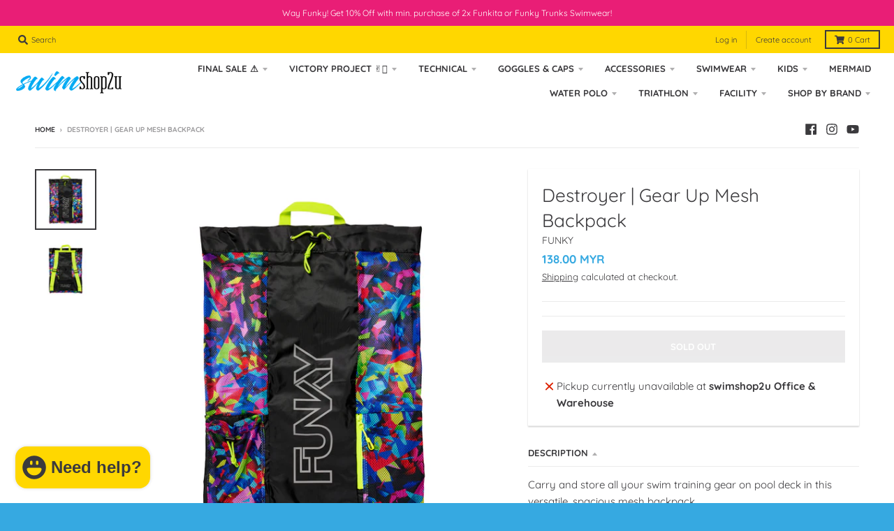

--- FILE ---
content_type: text/html; charset=utf-8
request_url: https://www.swimshop2u.com/products/destoyer-gear-up-mesh-backpack
body_size: 37895
content:
<!doctype html>
<!--[if IE 8]><html class="no-js lt-ie9" lang="en"> <![endif]-->
<!--[if IE 9 ]><html class="ie9 no-js"> <![endif]-->
<!--[if (gt IE 9)|!(IE)]><!--> <html class="no-js" lang="en"> <!--<![endif]-->
<head>
  <meta charset="utf-8">
  <meta http-equiv="X-UA-Compatible" content="IE=edge,chrome=1">
  <link rel="canonical" href="https://www.swimshop2u.com/products/destoyer-gear-up-mesh-backpack">
  <meta name="viewport" content="width=device-width,initial-scale=1">
  <meta name="theme-color" content="#36a9e1">
  <link rel="preconnect" href="https://cdn.shopify.com">
  <link rel="dns-prefetch" href="https://cdn.shopify.com"><link rel="apple-touch-icon" sizes="180x180" href="//www.swimshop2u.com/cdn/shop/files/swimshop2u-favcon_57e9c2d6-e438-49fc-bb71-46d02eb45ee6_180x180.png?v=1614335699">
  <link rel="icon" type="image/png" sizes="32x32" href="//www.swimshop2u.com/cdn/shop/files/swimshop2u-favcon_57e9c2d6-e438-49fc-bb71-46d02eb45ee6_32x32.png?v=1614335699">
  <link rel="icon" type="image/png" sizes="16x16" href="//www.swimshop2u.com/cdn/shop/files/swimshop2u-favcon_57e9c2d6-e438-49fc-bb71-46d02eb45ee6_16x16.png?v=1614335699">
  <link rel="mask-icon" color="#36a9e1"><title>
    Destroyer | Gear Up Mesh Backpack &ndash; swimshop2u.com
  </title><meta name="description" content="Carry and store all your swim training gear on pool deck in this versatile, spacious mesh backpack. Complete with a water-resistant pocket to store your valuables, pockets for your water bottle &amp;amp; goggles and reflective logos so you can be seen on the way to pre-dawn training. The drawstring opening allows for easy "><meta property="og:site_name" content="swimshop2u.com">
<meta property="og:url" content="https://www.swimshop2u.com/products/destoyer-gear-up-mesh-backpack">
<meta property="og:title" content="Destroyer | Gear Up Mesh Backpack">
<meta property="og:type" content="product">
<meta property="og:description" content="Carry and store all your swim training gear on pool deck in this versatile, spacious mesh backpack. Complete with a water-resistant pocket to store your valuables, pockets for your water bottle &amp;amp; goggles and reflective logos so you can be seen on the way to pre-dawn training. The drawstring opening allows for easy "><meta property="product:availability" content="oos">
  <meta property="product:price:amount" content="138.00">
  <meta property="product:price:currency" content="MYR"><meta property="og:image" content="http://www.swimshop2u.com/cdn/shop/files/FYG011N_DESTROYER_01_1200x1200.jpg?v=1695789283">
      <meta property="og:image:secure_url" content="https://www.swimshop2u.com/cdn/shop/files/FYG011N_DESTROYER_01_1200x1200.jpg?v=1695789283">
      <meta property="og:image:width" content="1200">
      <meta property="og:image:height" content="1200"><meta property="og:image" content="http://www.swimshop2u.com/cdn/shop/files/FYG011N_DESTROYER_02_1200x1200.jpg?v=1695789283">
      <meta property="og:image:secure_url" content="https://www.swimshop2u.com/cdn/shop/files/FYG011N_DESTROYER_02_1200x1200.jpg?v=1695789283">
      <meta property="og:image:width" content="1200">
      <meta property="og:image:height" content="1200"><meta name="twitter:site" content="@">
<meta name="twitter:card" content="summary_large_image">
<meta name="twitter:title" content="Destroyer | Gear Up Mesh Backpack">
<meta name="twitter:description" content="Carry and store all your swim training gear on pool deck in this versatile, spacious mesh backpack. Complete with a water-resistant pocket to store your valuables, pockets for your water bottle &amp;amp; goggles and reflective logos so you can be seen on the way to pre-dawn training. The drawstring opening allows for easy ">
<script type="text/javascript">
    window.lazySizesConfig = window.lazySizesConfig || {};
    window.lazySizesConfig.loadMode = 1;
  </script>
  <!--[if (gt IE 9)|!(IE)]><!--><script src="//www.swimshop2u.com/cdn/shop/t/12/assets/lazysizes.min.js?v=174097831579247140971609133145" async="async"></script><!--<![endif]-->
  <!--[if lte IE 9]><script src="//www.swimshop2u.com/cdn/shop/t/12/assets/lazysizes.min.js?v=174097831579247140971609133145"></script><![endif]-->
  
  <link rel="preload" href="//www.swimshop2u.com/cdn/shop/t/12/assets/theme.scss.css?v=149609000204335197891756362402" as="style" onload="this.rel='stylesheet'"><link href="//www.swimshop2u.com/cdn/shop/t/12/assets/theme.scss.css?v=149609000204335197891756362402" rel="stylesheet" type="text/css" media="all" /><script>
    window.StyleHatch = window.StyleHatch || {};
    StyleHatch.Strings = {
      instagramAddToken: "Add your Instagram access token.",
      instagramInvalidToken: "The Instagram access token is invalid. Check to make sure you added the complete token.",
      instagramRateLimitToken: "Your store is currently over Instagram\u0026#39;s rate limit. Contact Style Hatch support for details.",
      addToCart: "Add to Cart",
      preOrder: "Pre-Order",
      soldOut: "Sold Out",
      addressError: "Error looking up that address",
      addressNoResults: "No results for that address",
      addressQueryLimit: "You have exceeded the Google API usage limit. Consider upgrading to a \u003ca href=\"https:\/\/developers.google.com\/maps\/premium\/usage-limits\"\u003ePremium Plan\u003c\/a\u003e.",
      authError: "There was a problem authenticating your Google Maps account.",
      agreeNotice: "You must agree with the terms and conditions of sales to check out.",
      unitPrice: "Unit price",
      unitPriceSeparator: "per"
    }
    window.theme = window.theme || {};
    window.theme.info = { name: "District" };
    StyleHatch.currencyFormat = "\u003cspan class=money\u003e{{amount}} MYR\u003c\/span\u003e";
    StyleHatch.ajaxCartEnable = true;
    StyleHatch.cartData = {"note":null,"attributes":{},"original_total_price":0,"total_price":0,"total_discount":0,"total_weight":0.0,"item_count":0,"items":[],"requires_shipping":false,"currency":"MYR","items_subtotal_price":0,"cart_level_discount_applications":[],"checkout_charge_amount":0};
    StyleHatch.routes = {
      root_url: '/',
      account_url: '/account',
      account_login_url: 'https://account.swimshop2u.com?locale=en&region_country=MY',
      account_logout_url: '/account/logout',
      account_recover_url: '/account/recover',
      account_register_url: 'https://account.swimshop2u.com?locale=en',
      account_addresses_url: '/account/addresses',
      collections_url: '/collections',
      all_products_collection_url: '/collections/all',
      search_url: '/search',
      cart_url: '/cart',
      cart_add_url: '/cart/add',
      cart_change_url: '/cart/change',
      cart_clear_url: '/cart/clear',
      product_recommendations_url: '/recommendations/products'
    };
    // Post defer
    window.addEventListener('DOMContentLoaded', function() {
      (function( $ ) {})(jq223);
    });
    document.documentElement.className = document.documentElement.className.replace('no-js', 'js');
  </script>
  <!--[if (gt IE 9)|!(IE)]><!--><script src="//www.swimshop2u.com/cdn/shop/t/12/assets/vendor.js?v=71805970950799231771609133147" defer="defer"></script><!--<![endif]-->
  <!--[if lte IE 9]><script src="//www.swimshop2u.com/cdn/shop/t/12/assets/vendor.js?v=71805970950799231771609133147"></script><![endif]-->
  <!--[if (gt IE 9)|!(IE)]><!--><script src="//www.swimshop2u.com/cdn/shop/t/12/assets/theme.min.js?v=77172796689415267161609133146" defer="defer"></script><!--<![endif]-->
  <!--[if lte IE 9]><script src="//www.swimshop2u.com/cdn/shop/t/12/assets/theme.js?v=41222556421193382271609133146"></script><![endif]-->
  <script>window.performance && window.performance.mark && window.performance.mark('shopify.content_for_header.start');</script><meta name="google-site-verification" content="PhpugLt9pOHlcYPcaDkuMEEYcvBAm4vTu5Chy72mUIY">
<meta name="google-site-verification" content="elMSED1_2Lin8YWvVsoqVwNXz6IjX6bZY8mJYoQRmXQ">
<meta id="shopify-digital-wallet" name="shopify-digital-wallet" content="/15936457/digital_wallets/dialog">
<link rel="alternate" type="application/json+oembed" href="https://www.swimshop2u.com/products/destoyer-gear-up-mesh-backpack.oembed">
<script async="async" src="/checkouts/internal/preloads.js?locale=en-MY"></script>
<script id="shopify-features" type="application/json">{"accessToken":"0b166f9d018c02e8a78c9d16b55040f6","betas":["rich-media-storefront-analytics"],"domain":"www.swimshop2u.com","predictiveSearch":true,"shopId":15936457,"locale":"en"}</script>
<script>var Shopify = Shopify || {};
Shopify.shop = "swimshop2u.myshopify.com";
Shopify.locale = "en";
Shopify.currency = {"active":"MYR","rate":"1.0"};
Shopify.country = "MY";
Shopify.theme = {"name":"District","id":83630358612,"schema_name":"District","schema_version":"3.9.3","theme_store_id":735,"role":"main"};
Shopify.theme.handle = "null";
Shopify.theme.style = {"id":null,"handle":null};
Shopify.cdnHost = "www.swimshop2u.com/cdn";
Shopify.routes = Shopify.routes || {};
Shopify.routes.root = "/";</script>
<script type="module">!function(o){(o.Shopify=o.Shopify||{}).modules=!0}(window);</script>
<script>!function(o){function n(){var o=[];function n(){o.push(Array.prototype.slice.apply(arguments))}return n.q=o,n}var t=o.Shopify=o.Shopify||{};t.loadFeatures=n(),t.autoloadFeatures=n()}(window);</script>
<script id="shop-js-analytics" type="application/json">{"pageType":"product"}</script>
<script defer="defer" async type="module" src="//www.swimshop2u.com/cdn/shopifycloud/shop-js/modules/v2/client.init-shop-cart-sync_C5BV16lS.en.esm.js"></script>
<script defer="defer" async type="module" src="//www.swimshop2u.com/cdn/shopifycloud/shop-js/modules/v2/chunk.common_CygWptCX.esm.js"></script>
<script type="module">
  await import("//www.swimshop2u.com/cdn/shopifycloud/shop-js/modules/v2/client.init-shop-cart-sync_C5BV16lS.en.esm.js");
await import("//www.swimshop2u.com/cdn/shopifycloud/shop-js/modules/v2/chunk.common_CygWptCX.esm.js");

  window.Shopify.SignInWithShop?.initShopCartSync?.({"fedCMEnabled":true,"windoidEnabled":true});

</script>
<script>(function() {
  var isLoaded = false;
  function asyncLoad() {
    if (isLoaded) return;
    isLoaded = true;
    var urls = ["\/\/d1liekpayvooaz.cloudfront.net\/apps\/customizery\/customizery.js?shop=swimshop2u.myshopify.com","\/\/cdn.secomapp.com\/promotionpopup\/cdn\/allshops\/swimshop2u\/1535644264.js?shop=swimshop2u.myshopify.com","https:\/\/shipping-bar.conversionbear.com\/script?app=shipping_bar\u0026shop=swimshop2u.myshopify.com"];
    for (var i = 0; i < urls.length; i++) {
      var s = document.createElement('script');
      s.type = 'text/javascript';
      s.async = true;
      s.src = urls[i];
      var x = document.getElementsByTagName('script')[0];
      x.parentNode.insertBefore(s, x);
    }
  };
  if(window.attachEvent) {
    window.attachEvent('onload', asyncLoad);
  } else {
    window.addEventListener('load', asyncLoad, false);
  }
})();</script>
<script id="__st">var __st={"a":15936457,"offset":28800,"reqid":"dc192bc7-c37a-4218-b345-2b50f063dbbd-1768756741","pageurl":"www.swimshop2u.com\/products\/destoyer-gear-up-mesh-backpack","u":"3b8e55ca3a86","p":"product","rtyp":"product","rid":8737604010277};</script>
<script>window.ShopifyPaypalV4VisibilityTracking = true;</script>
<script id="captcha-bootstrap">!function(){'use strict';const t='contact',e='account',n='new_comment',o=[[t,t],['blogs',n],['comments',n],[t,'customer']],c=[[e,'customer_login'],[e,'guest_login'],[e,'recover_customer_password'],[e,'create_customer']],r=t=>t.map((([t,e])=>`form[action*='/${t}']:not([data-nocaptcha='true']) input[name='form_type'][value='${e}']`)).join(','),a=t=>()=>t?[...document.querySelectorAll(t)].map((t=>t.form)):[];function s(){const t=[...o],e=r(t);return a(e)}const i='password',u='form_key',d=['recaptcha-v3-token','g-recaptcha-response','h-captcha-response',i],f=()=>{try{return window.sessionStorage}catch{return}},m='__shopify_v',_=t=>t.elements[u];function p(t,e,n=!1){try{const o=window.sessionStorage,c=JSON.parse(o.getItem(e)),{data:r}=function(t){const{data:e,action:n}=t;return t[m]||n?{data:e,action:n}:{data:t,action:n}}(c);for(const[e,n]of Object.entries(r))t.elements[e]&&(t.elements[e].value=n);n&&o.removeItem(e)}catch(o){console.error('form repopulation failed',{error:o})}}const l='form_type',E='cptcha';function T(t){t.dataset[E]=!0}const w=window,h=w.document,L='Shopify',v='ce_forms',y='captcha';let A=!1;((t,e)=>{const n=(g='f06e6c50-85a8-45c8-87d0-21a2b65856fe',I='https://cdn.shopify.com/shopifycloud/storefront-forms-hcaptcha/ce_storefront_forms_captcha_hcaptcha.v1.5.2.iife.js',D={infoText:'Protected by hCaptcha',privacyText:'Privacy',termsText:'Terms'},(t,e,n)=>{const o=w[L][v],c=o.bindForm;if(c)return c(t,g,e,D).then(n);var r;o.q.push([[t,g,e,D],n]),r=I,A||(h.body.append(Object.assign(h.createElement('script'),{id:'captcha-provider',async:!0,src:r})),A=!0)});var g,I,D;w[L]=w[L]||{},w[L][v]=w[L][v]||{},w[L][v].q=[],w[L][y]=w[L][y]||{},w[L][y].protect=function(t,e){n(t,void 0,e),T(t)},Object.freeze(w[L][y]),function(t,e,n,w,h,L){const[v,y,A,g]=function(t,e,n){const i=e?o:[],u=t?c:[],d=[...i,...u],f=r(d),m=r(i),_=r(d.filter((([t,e])=>n.includes(e))));return[a(f),a(m),a(_),s()]}(w,h,L),I=t=>{const e=t.target;return e instanceof HTMLFormElement?e:e&&e.form},D=t=>v().includes(t);t.addEventListener('submit',(t=>{const e=I(t);if(!e)return;const n=D(e)&&!e.dataset.hcaptchaBound&&!e.dataset.recaptchaBound,o=_(e),c=g().includes(e)&&(!o||!o.value);(n||c)&&t.preventDefault(),c&&!n&&(function(t){try{if(!f())return;!function(t){const e=f();if(!e)return;const n=_(t);if(!n)return;const o=n.value;o&&e.removeItem(o)}(t);const e=Array.from(Array(32),(()=>Math.random().toString(36)[2])).join('');!function(t,e){_(t)||t.append(Object.assign(document.createElement('input'),{type:'hidden',name:u})),t.elements[u].value=e}(t,e),function(t,e){const n=f();if(!n)return;const o=[...t.querySelectorAll(`input[type='${i}']`)].map((({name:t})=>t)),c=[...d,...o],r={};for(const[a,s]of new FormData(t).entries())c.includes(a)||(r[a]=s);n.setItem(e,JSON.stringify({[m]:1,action:t.action,data:r}))}(t,e)}catch(e){console.error('failed to persist form',e)}}(e),e.submit())}));const S=(t,e)=>{t&&!t.dataset[E]&&(n(t,e.some((e=>e===t))),T(t))};for(const o of['focusin','change'])t.addEventListener(o,(t=>{const e=I(t);D(e)&&S(e,y())}));const B=e.get('form_key'),M=e.get(l),P=B&&M;t.addEventListener('DOMContentLoaded',(()=>{const t=y();if(P)for(const e of t)e.elements[l].value===M&&p(e,B);[...new Set([...A(),...v().filter((t=>'true'===t.dataset.shopifyCaptcha))])].forEach((e=>S(e,t)))}))}(h,new URLSearchParams(w.location.search),n,t,e,['guest_login'])})(!0,!0)}();</script>
<script integrity="sha256-4kQ18oKyAcykRKYeNunJcIwy7WH5gtpwJnB7kiuLZ1E=" data-source-attribution="shopify.loadfeatures" defer="defer" src="//www.swimshop2u.com/cdn/shopifycloud/storefront/assets/storefront/load_feature-a0a9edcb.js" crossorigin="anonymous"></script>
<script data-source-attribution="shopify.dynamic_checkout.dynamic.init">var Shopify=Shopify||{};Shopify.PaymentButton=Shopify.PaymentButton||{isStorefrontPortableWallets:!0,init:function(){window.Shopify.PaymentButton.init=function(){};var t=document.createElement("script");t.src="https://www.swimshop2u.com/cdn/shopifycloud/portable-wallets/latest/portable-wallets.en.js",t.type="module",document.head.appendChild(t)}};
</script>
<script data-source-attribution="shopify.dynamic_checkout.buyer_consent">
  function portableWalletsHideBuyerConsent(e){var t=document.getElementById("shopify-buyer-consent"),n=document.getElementById("shopify-subscription-policy-button");t&&n&&(t.classList.add("hidden"),t.setAttribute("aria-hidden","true"),n.removeEventListener("click",e))}function portableWalletsShowBuyerConsent(e){var t=document.getElementById("shopify-buyer-consent"),n=document.getElementById("shopify-subscription-policy-button");t&&n&&(t.classList.remove("hidden"),t.removeAttribute("aria-hidden"),n.addEventListener("click",e))}window.Shopify?.PaymentButton&&(window.Shopify.PaymentButton.hideBuyerConsent=portableWalletsHideBuyerConsent,window.Shopify.PaymentButton.showBuyerConsent=portableWalletsShowBuyerConsent);
</script>
<script>
  function portableWalletsCleanup(e){e&&e.src&&console.error("Failed to load portable wallets script "+e.src);var t=document.querySelectorAll("shopify-accelerated-checkout .shopify-payment-button__skeleton, shopify-accelerated-checkout-cart .wallet-cart-button__skeleton"),e=document.getElementById("shopify-buyer-consent");for(let e=0;e<t.length;e++)t[e].remove();e&&e.remove()}function portableWalletsNotLoadedAsModule(e){e instanceof ErrorEvent&&"string"==typeof e.message&&e.message.includes("import.meta")&&"string"==typeof e.filename&&e.filename.includes("portable-wallets")&&(window.removeEventListener("error",portableWalletsNotLoadedAsModule),window.Shopify.PaymentButton.failedToLoad=e,"loading"===document.readyState?document.addEventListener("DOMContentLoaded",window.Shopify.PaymentButton.init):window.Shopify.PaymentButton.init())}window.addEventListener("error",portableWalletsNotLoadedAsModule);
</script>

<script type="module" src="https://www.swimshop2u.com/cdn/shopifycloud/portable-wallets/latest/portable-wallets.en.js" onError="portableWalletsCleanup(this)" crossorigin="anonymous"></script>
<script nomodule>
  document.addEventListener("DOMContentLoaded", portableWalletsCleanup);
</script>

<link id="shopify-accelerated-checkout-styles" rel="stylesheet" media="screen" href="https://www.swimshop2u.com/cdn/shopifycloud/portable-wallets/latest/accelerated-checkout-backwards-compat.css" crossorigin="anonymous">
<style id="shopify-accelerated-checkout-cart">
        #shopify-buyer-consent {
  margin-top: 1em;
  display: inline-block;
  width: 100%;
}

#shopify-buyer-consent.hidden {
  display: none;
}

#shopify-subscription-policy-button {
  background: none;
  border: none;
  padding: 0;
  text-decoration: underline;
  font-size: inherit;
  cursor: pointer;
}

#shopify-subscription-policy-button::before {
  box-shadow: none;
}

      </style>

<script>window.performance && window.performance.mark && window.performance.mark('shopify.content_for_header.end');</script>
<link rel="stylesheet" href="//www.swimshop2u.com/cdn/shop/t/12/assets/sca-quick-view.css?v=137430769807432326481610532321">
<link rel="stylesheet" href="//www.swimshop2u.com/cdn/shop/t/12/assets/sca-jquery.fancybox.css?v=152214158924873746481610532319">
<script src="//www.swimshop2u.com/cdn/shopifycloud/storefront/assets/themes_support/option_selection-b017cd28.js" type="text/javascript"></script>
<script src="//www.swimshop2u.com/cdn/shop/t/12/assets/sca-qv-scripts-noconfig.js?v=158338195008041158731610532317" type="text/javascript"></script>
 

<link href="//www.swimshop2u.com/cdn/shop/t/12/assets/instabadge.css?v=77165275324393707941675316843" rel="stylesheet" type="text/css" media="all" />



<script type="text/javascript">

window.instabadge = {}
window.instabadge.productBadgeMap = { "destoyer-gear-up-mesh-backpack" : false }
window.instabadge.type = "TYPE_PRODUCT"

if(typeof jQuery=='undefined') {
  var headTag = document.getElementsByTagName("head")[0];
  var jqTag = document.createElement('script');
  jqTag.type = 'text/javascript';
  jqTag.src = 'https://code.jquery.com/jquery-3.2.1.min.js ';
  jqTag.onload = function(){
    jQuery.noConflict();
    if (window.setupInstabadge){
      window.setupInstabadge();
    }
  };
  headTag.appendChild(jqTag);
}

</script>



<script src="https://cdn.shopify.com/extensions/7bc9bb47-adfa-4267-963e-cadee5096caf/inbox-1252/assets/inbox-chat-loader.js" type="text/javascript" defer="defer"></script>
<link href="https://monorail-edge.shopifysvc.com" rel="dns-prefetch">
<script>(function(){if ("sendBeacon" in navigator && "performance" in window) {try {var session_token_from_headers = performance.getEntriesByType('navigation')[0].serverTiming.find(x => x.name == '_s').description;} catch {var session_token_from_headers = undefined;}var session_cookie_matches = document.cookie.match(/_shopify_s=([^;]*)/);var session_token_from_cookie = session_cookie_matches && session_cookie_matches.length === 2 ? session_cookie_matches[1] : "";var session_token = session_token_from_headers || session_token_from_cookie || "";function handle_abandonment_event(e) {var entries = performance.getEntries().filter(function(entry) {return /monorail-edge.shopifysvc.com/.test(entry.name);});if (!window.abandonment_tracked && entries.length === 0) {window.abandonment_tracked = true;var currentMs = Date.now();var navigation_start = performance.timing.navigationStart;var payload = {shop_id: 15936457,url: window.location.href,navigation_start,duration: currentMs - navigation_start,session_token,page_type: "product"};window.navigator.sendBeacon("https://monorail-edge.shopifysvc.com/v1/produce", JSON.stringify({schema_id: "online_store_buyer_site_abandonment/1.1",payload: payload,metadata: {event_created_at_ms: currentMs,event_sent_at_ms: currentMs}}));}}window.addEventListener('pagehide', handle_abandonment_event);}}());</script>
<script id="web-pixels-manager-setup">(function e(e,d,r,n,o){if(void 0===o&&(o={}),!Boolean(null===(a=null===(i=window.Shopify)||void 0===i?void 0:i.analytics)||void 0===a?void 0:a.replayQueue)){var i,a;window.Shopify=window.Shopify||{};var t=window.Shopify;t.analytics=t.analytics||{};var s=t.analytics;s.replayQueue=[],s.publish=function(e,d,r){return s.replayQueue.push([e,d,r]),!0};try{self.performance.mark("wpm:start")}catch(e){}var l=function(){var e={modern:/Edge?\/(1{2}[4-9]|1[2-9]\d|[2-9]\d{2}|\d{4,})\.\d+(\.\d+|)|Firefox\/(1{2}[4-9]|1[2-9]\d|[2-9]\d{2}|\d{4,})\.\d+(\.\d+|)|Chrom(ium|e)\/(9{2}|\d{3,})\.\d+(\.\d+|)|(Maci|X1{2}).+ Version\/(15\.\d+|(1[6-9]|[2-9]\d|\d{3,})\.\d+)([,.]\d+|)( \(\w+\)|)( Mobile\/\w+|) Safari\/|Chrome.+OPR\/(9{2}|\d{3,})\.\d+\.\d+|(CPU[ +]OS|iPhone[ +]OS|CPU[ +]iPhone|CPU IPhone OS|CPU iPad OS)[ +]+(15[._]\d+|(1[6-9]|[2-9]\d|\d{3,})[._]\d+)([._]\d+|)|Android:?[ /-](13[3-9]|1[4-9]\d|[2-9]\d{2}|\d{4,})(\.\d+|)(\.\d+|)|Android.+Firefox\/(13[5-9]|1[4-9]\d|[2-9]\d{2}|\d{4,})\.\d+(\.\d+|)|Android.+Chrom(ium|e)\/(13[3-9]|1[4-9]\d|[2-9]\d{2}|\d{4,})\.\d+(\.\d+|)|SamsungBrowser\/([2-9]\d|\d{3,})\.\d+/,legacy:/Edge?\/(1[6-9]|[2-9]\d|\d{3,})\.\d+(\.\d+|)|Firefox\/(5[4-9]|[6-9]\d|\d{3,})\.\d+(\.\d+|)|Chrom(ium|e)\/(5[1-9]|[6-9]\d|\d{3,})\.\d+(\.\d+|)([\d.]+$|.*Safari\/(?![\d.]+ Edge\/[\d.]+$))|(Maci|X1{2}).+ Version\/(10\.\d+|(1[1-9]|[2-9]\d|\d{3,})\.\d+)([,.]\d+|)( \(\w+\)|)( Mobile\/\w+|) Safari\/|Chrome.+OPR\/(3[89]|[4-9]\d|\d{3,})\.\d+\.\d+|(CPU[ +]OS|iPhone[ +]OS|CPU[ +]iPhone|CPU IPhone OS|CPU iPad OS)[ +]+(10[._]\d+|(1[1-9]|[2-9]\d|\d{3,})[._]\d+)([._]\d+|)|Android:?[ /-](13[3-9]|1[4-9]\d|[2-9]\d{2}|\d{4,})(\.\d+|)(\.\d+|)|Mobile Safari.+OPR\/([89]\d|\d{3,})\.\d+\.\d+|Android.+Firefox\/(13[5-9]|1[4-9]\d|[2-9]\d{2}|\d{4,})\.\d+(\.\d+|)|Android.+Chrom(ium|e)\/(13[3-9]|1[4-9]\d|[2-9]\d{2}|\d{4,})\.\d+(\.\d+|)|Android.+(UC? ?Browser|UCWEB|U3)[ /]?(15\.([5-9]|\d{2,})|(1[6-9]|[2-9]\d|\d{3,})\.\d+)\.\d+|SamsungBrowser\/(5\.\d+|([6-9]|\d{2,})\.\d+)|Android.+MQ{2}Browser\/(14(\.(9|\d{2,})|)|(1[5-9]|[2-9]\d|\d{3,})(\.\d+|))(\.\d+|)|K[Aa][Ii]OS\/(3\.\d+|([4-9]|\d{2,})\.\d+)(\.\d+|)/},d=e.modern,r=e.legacy,n=navigator.userAgent;return n.match(d)?"modern":n.match(r)?"legacy":"unknown"}(),u="modern"===l?"modern":"legacy",c=(null!=n?n:{modern:"",legacy:""})[u],f=function(e){return[e.baseUrl,"/wpm","/b",e.hashVersion,"modern"===e.buildTarget?"m":"l",".js"].join("")}({baseUrl:d,hashVersion:r,buildTarget:u}),m=function(e){var d=e.version,r=e.bundleTarget,n=e.surface,o=e.pageUrl,i=e.monorailEndpoint;return{emit:function(e){var a=e.status,t=e.errorMsg,s=(new Date).getTime(),l=JSON.stringify({metadata:{event_sent_at_ms:s},events:[{schema_id:"web_pixels_manager_load/3.1",payload:{version:d,bundle_target:r,page_url:o,status:a,surface:n,error_msg:t},metadata:{event_created_at_ms:s}}]});if(!i)return console&&console.warn&&console.warn("[Web Pixels Manager] No Monorail endpoint provided, skipping logging."),!1;try{return self.navigator.sendBeacon.bind(self.navigator)(i,l)}catch(e){}var u=new XMLHttpRequest;try{return u.open("POST",i,!0),u.setRequestHeader("Content-Type","text/plain"),u.send(l),!0}catch(e){return console&&console.warn&&console.warn("[Web Pixels Manager] Got an unhandled error while logging to Monorail."),!1}}}}({version:r,bundleTarget:l,surface:e.surface,pageUrl:self.location.href,monorailEndpoint:e.monorailEndpoint});try{o.browserTarget=l,function(e){var d=e.src,r=e.async,n=void 0===r||r,o=e.onload,i=e.onerror,a=e.sri,t=e.scriptDataAttributes,s=void 0===t?{}:t,l=document.createElement("script"),u=document.querySelector("head"),c=document.querySelector("body");if(l.async=n,l.src=d,a&&(l.integrity=a,l.crossOrigin="anonymous"),s)for(var f in s)if(Object.prototype.hasOwnProperty.call(s,f))try{l.dataset[f]=s[f]}catch(e){}if(o&&l.addEventListener("load",o),i&&l.addEventListener("error",i),u)u.appendChild(l);else{if(!c)throw new Error("Did not find a head or body element to append the script");c.appendChild(l)}}({src:f,async:!0,onload:function(){if(!function(){var e,d;return Boolean(null===(d=null===(e=window.Shopify)||void 0===e?void 0:e.analytics)||void 0===d?void 0:d.initialized)}()){var d=window.webPixelsManager.init(e)||void 0;if(d){var r=window.Shopify.analytics;r.replayQueue.forEach((function(e){var r=e[0],n=e[1],o=e[2];d.publishCustomEvent(r,n,o)})),r.replayQueue=[],r.publish=d.publishCustomEvent,r.visitor=d.visitor,r.initialized=!0}}},onerror:function(){return m.emit({status:"failed",errorMsg:"".concat(f," has failed to load")})},sri:function(e){var d=/^sha384-[A-Za-z0-9+/=]+$/;return"string"==typeof e&&d.test(e)}(c)?c:"",scriptDataAttributes:o}),m.emit({status:"loading"})}catch(e){m.emit({status:"failed",errorMsg:(null==e?void 0:e.message)||"Unknown error"})}}})({shopId: 15936457,storefrontBaseUrl: "https://www.swimshop2u.com",extensionsBaseUrl: "https://extensions.shopifycdn.com/cdn/shopifycloud/web-pixels-manager",monorailEndpoint: "https://monorail-edge.shopifysvc.com/unstable/produce_batch",surface: "storefront-renderer",enabledBetaFlags: ["2dca8a86"],webPixelsConfigList: [{"id":"888176933","configuration":"{\"config\":\"{\\\"pixel_id\\\":\\\"GT-KVFVJLV\\\",\\\"target_country\\\":\\\"MY\\\",\\\"gtag_events\\\":[{\\\"type\\\":\\\"purchase\\\",\\\"action_label\\\":\\\"MC-9VV854726T\\\"},{\\\"type\\\":\\\"page_view\\\",\\\"action_label\\\":\\\"MC-9VV854726T\\\"},{\\\"type\\\":\\\"view_item\\\",\\\"action_label\\\":\\\"MC-9VV854726T\\\"}],\\\"enable_monitoring_mode\\\":false}\"}","eventPayloadVersion":"v1","runtimeContext":"OPEN","scriptVersion":"b2a88bafab3e21179ed38636efcd8a93","type":"APP","apiClientId":1780363,"privacyPurposes":[],"dataSharingAdjustments":{"protectedCustomerApprovalScopes":["read_customer_address","read_customer_email","read_customer_name","read_customer_personal_data","read_customer_phone"]}},{"id":"304611621","configuration":"{\"shopId\":\"5598\"}","eventPayloadVersion":"v1","runtimeContext":"STRICT","scriptVersion":"e46595b10fdc5e1674d5c89a8c843bb3","type":"APP","apiClientId":5443297,"privacyPurposes":["ANALYTICS","MARKETING","SALE_OF_DATA"],"dataSharingAdjustments":{"protectedCustomerApprovalScopes":["read_customer_address","read_customer_email","read_customer_name","read_customer_personal_data","read_customer_phone"]}},{"id":"139952421","eventPayloadVersion":"v1","runtimeContext":"LAX","scriptVersion":"1","type":"CUSTOM","privacyPurposes":["ANALYTICS"],"name":"Google Analytics tag (migrated)"},{"id":"shopify-app-pixel","configuration":"{}","eventPayloadVersion":"v1","runtimeContext":"STRICT","scriptVersion":"0450","apiClientId":"shopify-pixel","type":"APP","privacyPurposes":["ANALYTICS","MARKETING"]},{"id":"shopify-custom-pixel","eventPayloadVersion":"v1","runtimeContext":"LAX","scriptVersion":"0450","apiClientId":"shopify-pixel","type":"CUSTOM","privacyPurposes":["ANALYTICS","MARKETING"]}],isMerchantRequest: false,initData: {"shop":{"name":"swimshop2u.com","paymentSettings":{"currencyCode":"MYR"},"myshopifyDomain":"swimshop2u.myshopify.com","countryCode":"MY","storefrontUrl":"https:\/\/www.swimshop2u.com"},"customer":null,"cart":null,"checkout":null,"productVariants":[{"price":{"amount":138.0,"currencyCode":"MYR"},"product":{"title":"Destroyer | Gear Up Mesh Backpack","vendor":"FUNKY","id":"8737604010277","untranslatedTitle":"Destroyer | Gear Up Mesh Backpack","url":"\/products\/destoyer-gear-up-mesh-backpack","type":"Accessories"},"id":"46940546466085","image":{"src":"\/\/www.swimshop2u.com\/cdn\/shop\/files\/FYG011N_DESTROYER_01.jpg?v=1695789283"},"sku":"FYG011N7171700","title":"Default Title","untranslatedTitle":"Default Title"}],"purchasingCompany":null},},"https://www.swimshop2u.com/cdn","fcfee988w5aeb613cpc8e4bc33m6693e112",{"modern":"","legacy":""},{"shopId":"15936457","storefrontBaseUrl":"https:\/\/www.swimshop2u.com","extensionBaseUrl":"https:\/\/extensions.shopifycdn.com\/cdn\/shopifycloud\/web-pixels-manager","surface":"storefront-renderer","enabledBetaFlags":"[\"2dca8a86\"]","isMerchantRequest":"false","hashVersion":"fcfee988w5aeb613cpc8e4bc33m6693e112","publish":"custom","events":"[[\"page_viewed\",{}],[\"product_viewed\",{\"productVariant\":{\"price\":{\"amount\":138.0,\"currencyCode\":\"MYR\"},\"product\":{\"title\":\"Destroyer | Gear Up Mesh Backpack\",\"vendor\":\"FUNKY\",\"id\":\"8737604010277\",\"untranslatedTitle\":\"Destroyer | Gear Up Mesh Backpack\",\"url\":\"\/products\/destoyer-gear-up-mesh-backpack\",\"type\":\"Accessories\"},\"id\":\"46940546466085\",\"image\":{\"src\":\"\/\/www.swimshop2u.com\/cdn\/shop\/files\/FYG011N_DESTROYER_01.jpg?v=1695789283\"},\"sku\":\"FYG011N7171700\",\"title\":\"Default Title\",\"untranslatedTitle\":\"Default Title\"}}]]"});</script><script>
  window.ShopifyAnalytics = window.ShopifyAnalytics || {};
  window.ShopifyAnalytics.meta = window.ShopifyAnalytics.meta || {};
  window.ShopifyAnalytics.meta.currency = 'MYR';
  var meta = {"product":{"id":8737604010277,"gid":"gid:\/\/shopify\/Product\/8737604010277","vendor":"FUNKY","type":"Accessories","handle":"destoyer-gear-up-mesh-backpack","variants":[{"id":46940546466085,"price":13800,"name":"Destroyer | Gear Up Mesh Backpack","public_title":null,"sku":"FYG011N7171700"}],"remote":false},"page":{"pageType":"product","resourceType":"product","resourceId":8737604010277,"requestId":"dc192bc7-c37a-4218-b345-2b50f063dbbd-1768756741"}};
  for (var attr in meta) {
    window.ShopifyAnalytics.meta[attr] = meta[attr];
  }
</script>
<script class="analytics">
  (function () {
    var customDocumentWrite = function(content) {
      var jquery = null;

      if (window.jQuery) {
        jquery = window.jQuery;
      } else if (window.Checkout && window.Checkout.$) {
        jquery = window.Checkout.$;
      }

      if (jquery) {
        jquery('body').append(content);
      }
    };

    var hasLoggedConversion = function(token) {
      if (token) {
        return document.cookie.indexOf('loggedConversion=' + token) !== -1;
      }
      return false;
    }

    var setCookieIfConversion = function(token) {
      if (token) {
        var twoMonthsFromNow = new Date(Date.now());
        twoMonthsFromNow.setMonth(twoMonthsFromNow.getMonth() + 2);

        document.cookie = 'loggedConversion=' + token + '; expires=' + twoMonthsFromNow;
      }
    }

    var trekkie = window.ShopifyAnalytics.lib = window.trekkie = window.trekkie || [];
    if (trekkie.integrations) {
      return;
    }
    trekkie.methods = [
      'identify',
      'page',
      'ready',
      'track',
      'trackForm',
      'trackLink'
    ];
    trekkie.factory = function(method) {
      return function() {
        var args = Array.prototype.slice.call(arguments);
        args.unshift(method);
        trekkie.push(args);
        return trekkie;
      };
    };
    for (var i = 0; i < trekkie.methods.length; i++) {
      var key = trekkie.methods[i];
      trekkie[key] = trekkie.factory(key);
    }
    trekkie.load = function(config) {
      trekkie.config = config || {};
      trekkie.config.initialDocumentCookie = document.cookie;
      var first = document.getElementsByTagName('script')[0];
      var script = document.createElement('script');
      script.type = 'text/javascript';
      script.onerror = function(e) {
        var scriptFallback = document.createElement('script');
        scriptFallback.type = 'text/javascript';
        scriptFallback.onerror = function(error) {
                var Monorail = {
      produce: function produce(monorailDomain, schemaId, payload) {
        var currentMs = new Date().getTime();
        var event = {
          schema_id: schemaId,
          payload: payload,
          metadata: {
            event_created_at_ms: currentMs,
            event_sent_at_ms: currentMs
          }
        };
        return Monorail.sendRequest("https://" + monorailDomain + "/v1/produce", JSON.stringify(event));
      },
      sendRequest: function sendRequest(endpointUrl, payload) {
        // Try the sendBeacon API
        if (window && window.navigator && typeof window.navigator.sendBeacon === 'function' && typeof window.Blob === 'function' && !Monorail.isIos12()) {
          var blobData = new window.Blob([payload], {
            type: 'text/plain'
          });

          if (window.navigator.sendBeacon(endpointUrl, blobData)) {
            return true;
          } // sendBeacon was not successful

        } // XHR beacon

        var xhr = new XMLHttpRequest();

        try {
          xhr.open('POST', endpointUrl);
          xhr.setRequestHeader('Content-Type', 'text/plain');
          xhr.send(payload);
        } catch (e) {
          console.log(e);
        }

        return false;
      },
      isIos12: function isIos12() {
        return window.navigator.userAgent.lastIndexOf('iPhone; CPU iPhone OS 12_') !== -1 || window.navigator.userAgent.lastIndexOf('iPad; CPU OS 12_') !== -1;
      }
    };
    Monorail.produce('monorail-edge.shopifysvc.com',
      'trekkie_storefront_load_errors/1.1',
      {shop_id: 15936457,
      theme_id: 83630358612,
      app_name: "storefront",
      context_url: window.location.href,
      source_url: "//www.swimshop2u.com/cdn/s/trekkie.storefront.cd680fe47e6c39ca5d5df5f0a32d569bc48c0f27.min.js"});

        };
        scriptFallback.async = true;
        scriptFallback.src = '//www.swimshop2u.com/cdn/s/trekkie.storefront.cd680fe47e6c39ca5d5df5f0a32d569bc48c0f27.min.js';
        first.parentNode.insertBefore(scriptFallback, first);
      };
      script.async = true;
      script.src = '//www.swimshop2u.com/cdn/s/trekkie.storefront.cd680fe47e6c39ca5d5df5f0a32d569bc48c0f27.min.js';
      first.parentNode.insertBefore(script, first);
    };
    trekkie.load(
      {"Trekkie":{"appName":"storefront","development":false,"defaultAttributes":{"shopId":15936457,"isMerchantRequest":null,"themeId":83630358612,"themeCityHash":"17419898029064521153","contentLanguage":"en","currency":"MYR","eventMetadataId":"29ebf6af-6723-490c-96f7-b84bd088c888"},"isServerSideCookieWritingEnabled":true,"monorailRegion":"shop_domain","enabledBetaFlags":["65f19447"]},"Session Attribution":{},"S2S":{"facebookCapiEnabled":false,"source":"trekkie-storefront-renderer","apiClientId":580111}}
    );

    var loaded = false;
    trekkie.ready(function() {
      if (loaded) return;
      loaded = true;

      window.ShopifyAnalytics.lib = window.trekkie;

      var originalDocumentWrite = document.write;
      document.write = customDocumentWrite;
      try { window.ShopifyAnalytics.merchantGoogleAnalytics.call(this); } catch(error) {};
      document.write = originalDocumentWrite;

      window.ShopifyAnalytics.lib.page(null,{"pageType":"product","resourceType":"product","resourceId":8737604010277,"requestId":"dc192bc7-c37a-4218-b345-2b50f063dbbd-1768756741","shopifyEmitted":true});

      var match = window.location.pathname.match(/checkouts\/(.+)\/(thank_you|post_purchase)/)
      var token = match? match[1]: undefined;
      if (!hasLoggedConversion(token)) {
        setCookieIfConversion(token);
        window.ShopifyAnalytics.lib.track("Viewed Product",{"currency":"MYR","variantId":46940546466085,"productId":8737604010277,"productGid":"gid:\/\/shopify\/Product\/8737604010277","name":"Destroyer | Gear Up Mesh Backpack","price":"138.00","sku":"FYG011N7171700","brand":"FUNKY","variant":null,"category":"Accessories","nonInteraction":true,"remote":false},undefined,undefined,{"shopifyEmitted":true});
      window.ShopifyAnalytics.lib.track("monorail:\/\/trekkie_storefront_viewed_product\/1.1",{"currency":"MYR","variantId":46940546466085,"productId":8737604010277,"productGid":"gid:\/\/shopify\/Product\/8737604010277","name":"Destroyer | Gear Up Mesh Backpack","price":"138.00","sku":"FYG011N7171700","brand":"FUNKY","variant":null,"category":"Accessories","nonInteraction":true,"remote":false,"referer":"https:\/\/www.swimshop2u.com\/products\/destoyer-gear-up-mesh-backpack"});
      }
    });


        var eventsListenerScript = document.createElement('script');
        eventsListenerScript.async = true;
        eventsListenerScript.src = "//www.swimshop2u.com/cdn/shopifycloud/storefront/assets/shop_events_listener-3da45d37.js";
        document.getElementsByTagName('head')[0].appendChild(eventsListenerScript);

})();</script>
  <script>
  if (!window.ga || (window.ga && typeof window.ga !== 'function')) {
    window.ga = function ga() {
      (window.ga.q = window.ga.q || []).push(arguments);
      if (window.Shopify && window.Shopify.analytics && typeof window.Shopify.analytics.publish === 'function') {
        window.Shopify.analytics.publish("ga_stub_called", {}, {sendTo: "google_osp_migration"});
      }
      console.error("Shopify's Google Analytics stub called with:", Array.from(arguments), "\nSee https://help.shopify.com/manual/promoting-marketing/pixels/pixel-migration#google for more information.");
    };
    if (window.Shopify && window.Shopify.analytics && typeof window.Shopify.analytics.publish === 'function') {
      window.Shopify.analytics.publish("ga_stub_initialized", {}, {sendTo: "google_osp_migration"});
    }
  }
</script>
<script
  defer
  src="https://www.swimshop2u.com/cdn/shopifycloud/perf-kit/shopify-perf-kit-3.0.4.min.js"
  data-application="storefront-renderer"
  data-shop-id="15936457"
  data-render-region="gcp-us-central1"
  data-page-type="product"
  data-theme-instance-id="83630358612"
  data-theme-name="District"
  data-theme-version="3.9.3"
  data-monorail-region="shop_domain"
  data-resource-timing-sampling-rate="10"
  data-shs="true"
  data-shs-beacon="true"
  data-shs-export-with-fetch="true"
  data-shs-logs-sample-rate="1"
  data-shs-beacon-endpoint="https://www.swimshop2u.com/api/collect"
></script>
</head>

<body id="destroyer-gear-up-mesh-backpack" class="template-product" data-template-directory="" data-template="product" >

  <div id="page">
    <div id="shopify-section-promos" class="shopify-section promos"><div data-section-id="promos" data-section-type="promos-section" data-scroll-lock="true">
  
    
    
<header id="block-5d7112c1-636f-4730-8758-fa0f32501e49" class="promo-bar promo-bar-5d7112c1-636f-4730-8758-fa0f32501e49 align-center size-default placement-top"
            data-type="announcement-bar"
            
            data-hide-delay="no-delay"
            
            data-bar-placement="top"
            data-show-for="both"
            data-homepage-limit="false"
            >
            
              <a href="/collections/light-the-fire-2023">
                <span class="promo-bar-text">Way Funky! Get 10% Off with min. purchase of 2x Funkita or  Funky Trunks Swimwear!</span>
              </a>
            
          </header>
          <style>
            header.promo-bar-5d7112c1-636f-4730-8758-fa0f32501e49 span.promo-bar-text {
              background-color: #e91e76;
              color: #fffffd;
            }
            header.promo-bar-5d7112c1-636f-4730-8758-fa0f32501e49 a {
              color: #fffffd;
            }
          </style>

    
    

    
    

  
</div>


</div>
    <header class="util">
  <div class="wrapper">

    <div class="search-wrapper">
      <!-- /snippets/search-bar.liquid -->


<form action="/search" method="get" class="input-group search-bar" role="search">
  <div class="icon-wrapper">
    <span class="icon-fallback-text">
      <span class="icon icon-search" aria-hidden="true"><svg aria-hidden="true" focusable="false" role="presentation" class="icon icon-ui-search" viewBox="0 0 512 512"><path d="M505 442.7L405.3 343c-4.5-4.5-10.6-7-17-7H372c27.6-35.3 44-79.7 44-128C416 93.1 322.9 0 208 0S0 93.1 0 208s93.1 208 208 208c48.3 0 92.7-16.4 128-44v16.3c0 6.4 2.5 12.5 7 17l99.7 99.7c9.4 9.4 24.6 9.4 33.9 0l28.3-28.3c9.4-9.4 9.4-24.6.1-34zM208 336c-70.7 0-128-57.2-128-128 0-70.7 57.2-128 128-128 70.7 0 128 57.2 128 128 0 70.7-57.2 128-128 128z"/></svg></span>
      <span class="fallback-text">Search</span>
    </span>
  </div>
  <div class="input-wrapper">
    <input type="search" name="q" value="" placeholder="Search our store" class="input-group-field" aria-label="Search our store">
  </div>
  <div class="button-wrapper">
    <span class="input-group-btn">
      <button type="button" class="btn icon-fallback-text">
        <span class="icon icon-close" aria-hidden="true"><svg aria-hidden="true" focusable="false" role="presentation" class="icon icon-ui-close" viewBox="0 0 352 512"><path d="M242.72 256l100.07-100.07c12.28-12.28 12.28-32.19 0-44.48l-22.24-22.24c-12.28-12.28-32.19-12.28-44.48 0L176 189.28 75.93 89.21c-12.28-12.28-32.19-12.28-44.48 0L9.21 111.45c-12.28 12.28-12.28 32.19 0 44.48L109.28 256 9.21 356.07c-12.28 12.28-12.28 32.19 0 44.48l22.24 22.24c12.28 12.28 32.2 12.28 44.48 0L176 322.72l100.07 100.07c12.28 12.28 32.2 12.28 44.48 0l22.24-22.24c12.28-12.28 12.28-32.19 0-44.48L242.72 256z"/></svg></span>
        <span class="fallback-text">Close menu</span>
      </button>
    </span>
  </div>
</form>
    </div>

    <div class="left-wrapper">
      <ul class="text-links">
        <li class="mobile-menu">
          <a href="#menu" class="toggle-menu menu-link">
            <span class="icon-text">
              <span class="icon icon-menu" aria-hidden="true"><svg aria-hidden="true" focusable="false" role="presentation" class="icon icon-ui-menu" viewBox="0 0 448 512"><path d="M16 132h416c8.837 0 16-7.163 16-16V76c0-8.837-7.163-16-16-16H16C7.163 60 0 67.163 0 76v40c0 8.837 7.163 16 16 16zm0 160h416c8.837 0 16-7.163 16-16v-40c0-8.837-7.163-16-16-16H16c-8.837 0-16 7.163-16 16v40c0 8.837 7.163 16 16 16zm0 160h416c8.837 0 16-7.163 16-16v-40c0-8.837-7.163-16-16-16H16c-8.837 0-16 7.163-16 16v40c0 8.837 7.163 16 16 16z"/></svg></span>
              <span class="text" data-close-text="Close menu">Menu</span>
            </span>
          </a>
        </li>
        <li>
          <a href="#" class="search">
            <span class="icon-text">
              <span class="icon icon-search" aria-hidden="true"><svg aria-hidden="true" focusable="false" role="presentation" class="icon icon-ui-search" viewBox="0 0 512 512"><path d="M505 442.7L405.3 343c-4.5-4.5-10.6-7-17-7H372c27.6-35.3 44-79.7 44-128C416 93.1 322.9 0 208 0S0 93.1 0 208s93.1 208 208 208c48.3 0 92.7-16.4 128-44v16.3c0 6.4 2.5 12.5 7 17l99.7 99.7c9.4 9.4 24.6 9.4 33.9 0l28.3-28.3c9.4-9.4 9.4-24.6.1-34zM208 336c-70.7 0-128-57.2-128-128 0-70.7 57.2-128 128-128 70.7 0 128 57.2 128 128 0 70.7-57.2 128-128 128z"/></svg></span>
              <span class="text">Search</span>
            </span>
          </a>
        </li>
      </ul></div>

    <div class="right-wrapper">
      
      
        <!-- /snippets/accounts-nav.liquid -->
<ul class="text-links">
  
    <li>
      <a href="https://account.swimshop2u.com?locale=en&amp;region_country=MY" id="customer_login_link">Log in</a>
    </li>
    <li>
      <a href="https://account.swimshop2u.com?locale=en" id="customer_register_link">Create account</a>
    </li>
  
</ul>
      
      
      <a href="/cart" id="CartButton">
        <span class="icon-fallback-text"><span class="icon icon-cart" aria-hidden="true"><svg aria-hidden="true" focusable="false" role="presentation" class="icon icon-ui-cart" viewBox="0 0 576 512"><path d="M528.12 301.319l47.273-208C578.806 78.301 567.391 64 551.99 64H159.208l-9.166-44.81C147.758 8.021 137.93 0 126.529 0H24C10.745 0 0 10.745 0 24v16c0 13.255 10.745 24 24 24h69.883l70.248 343.435C147.325 417.1 136 435.222 136 456c0 30.928 25.072 56 56 56s56-25.072 56-56c0-15.674-6.447-29.835-16.824-40h209.647C430.447 426.165 424 440.326 424 456c0 30.928 25.072 56 56 56s56-25.072 56-56c0-22.172-12.888-41.332-31.579-50.405l5.517-24.276c3.413-15.018-8.002-29.319-23.403-29.319H218.117l-6.545-32h293.145c11.206 0 20.92-7.754 23.403-18.681z"/></svg></span>
        </span>
        <span id="CartCount">0</span>
        Cart
        <span id="CartCost" class="money"></span>

      </a>
      
        <!-- /snippets/cart-preview.liquid -->
<div class="cart-preview">
  <div class="cart-preview-title">
    Added to Cart
  </div>
  <div class="product-container">
    <div class="box product">
      <figure>
        <a href="#" class="product-image"></a>
        <figcaption>
          <a href="#" class="product-title"></a>
          <ul class="product-variant options"></ul>
          <span class="product-price price money"></span>
        </figcaption>
      </figure>
    </div>
  </div>
  <div class="cart-preview-total">
    
    <div class="count plural">You have <span class="item-count"></span> items in your cart</div>
    <div class="count singular">You have <span class="item-count">1</span> item in your cart</div>
    <ul class="cart-preview--discounts"></ul>
    <div class="label">Total</div>
    <div class="total-price total"><span class="money"></span></div>
  </div>
  <div class="cart-preview-buttons">
    <a href="/cart" class="button solid">Check Out</a>
    <a href="#continue" class="button outline continue-shopping">Continue Shopping</a>
  </div>
</div>
      
    </div>
  </div>
</header>

    <div id="shopify-section-header" class="shopify-section header"><style>
  
  header.util .wrapper {
    padding: 0;
    max-width: 100%;
  }
  header.util .wrapper .left-wrapper,
  header.util .wrapper .right-wrapper {
    margin: 6px 20px;
  }
  
  .site-logo.has-image {
    max-width: 220px;
  }
  header.site-header .layout-horizontal .logo-contain {
    flex-basis: 220px;
  }</style>

<div data-section-id="header" data-section-type="header-section">
  <div class="site-header-wrapper">
    <header class="site-header minimal full-width" data-scroll-lock="header" role="banner">

      <div class="wrapper">
        <div class="logo-nav-contain layout-horizontal">
          
          <div class="logo-contain">
            
              <div class="site-logo has-image">
            
              
<a href="/" class="logo-image card__image-wrapper" style="padding-top:34.800000000000004%">
                    <img class="card__image lazyload"
                      src="//www.swimshop2u.com/cdn/shop/files/swimshop2u_-_logo_-_500px_1a3a1c04-0f18-4273-a01d-dd402f6f6e4b_220x.png?v=1614335695"
                      data-src="//www.swimshop2u.com/cdn/shop/files/swimshop2u_-_logo_-_500px_1a3a1c04-0f18-4273-a01d-dd402f6f6e4b_{width}x.png?v=1614335695"
                      data-widths="[220,440,500]"
                      data-aspectratio="2.8735632183908044"
                      data-sizes="auto"
                      alt="swimshop2u.com">
                </a>
              
            
              </div>
            
          </div>

          <nav class="nav-bar" role="navigation">
            <ul class="site-nav" role="menubar">
  
  
    <li class="has-dropdown " role="presentation">
      <a href="/collections/stock-clearance" aria-haspopup="true" aria-expanded="false" role="menuitem">Final Sale ⚠️</a>
      
        <ul class="dropdown " aria-hidden="true" role="menu">
          
          
            <li class="has-sub-dropdown " role="presentation">
              <a href="/collections/stock-clearance" role="menuitem" aria-haspopup="true" aria-expanded="false" tabindex="-1">Swimwear</a>
              
                <ul class="sub-dropdown" aria-hidden="true" role="menu">
                  
                  
                    <li class="sub-dropdown-item " role="presentation">
                      <a href="/collections/stock-clearance-mens-swimwear" role="menuitem" tabindex="-1">Mens Swimwear</a>
                    </li>
                  
                    <li class="sub-dropdown-item " role="presentation">
                      <a href="/collections/stock-clearance-women-swimwear" role="menuitem" tabindex="-1">Women Swimwear</a>
                    </li>
                  
                    <li class="sub-dropdown-item " role="presentation">
                      <a href="/collections/stock-clearance-boys-swimwear" role="menuitem" tabindex="-1">Boys Swimwear</a>
                    </li>
                  
                    <li class="sub-dropdown-item " role="presentation">
                      <a href="/collections/stock-clearance-girls-swimwear" role="menuitem" tabindex="-1">Girls Swimwear</a>
                    </li>
                  
                </ul>
              
            </li>
          
            <li class="" role="presentation">
              <a href="/collections/stock-clearance-swim-paddles" role="menuitem"  tabindex="-1">Swim Paddles</a>
              
            </li>
          
            <li class="" role="presentation">
              <a href="/collections/stock-clearance-swim-goggles" role="menuitem"  tabindex="-1">Swim Goggles</a>
              
            </li>
          
            <li class="" role="presentation">
              <a href="/collections/stock-clearance-swim-caps" role="menuitem"  tabindex="-1">Swim Caps</a>
              
            </li>
          
            <li class="" role="presentation">
              <a href="/collections/stock-clearance-training-fins" role="menuitem"  tabindex="-1">Training Fins</a>
              
            </li>
          
            <li class="" role="presentation">
              <a href="/collections/stock-clearance-resistance-training" role="menuitem"  tabindex="-1">Resistance Training</a>
              
            </li>
          
            <li class="" role="presentation">
              <a href="/collections/stock-clearance-technical" role="menuitem"  tabindex="-1">Kickboards &amp; Buoys</a>
              
            </li>
          
            <li class="" role="presentation">
              <a href="/collections/stock-clearance-bags" role="menuitem"  tabindex="-1">Bags</a>
              
            </li>
          
            <li class="" role="presentation">
              <a href="/collections/final-sale-pool-equipments" role="menuitem"  tabindex="-1">Pool Equipments</a>
              
            </li>
          
            <li class="" role="presentation">
              <a href="/collections/final-sale-accessories" role="menuitem"  tabindex="-1">Accessories</a>
              
            </li>
          
        </ul>
      
    </li>
  
    <li class="has-dropdown " role="presentation">
      <a href="/collections/ossidabile-project-victory" aria-haspopup="true" aria-expanded="false" role="menuitem">Victory Project ✌🏻</a>
      
        <ul class="dropdown " aria-hidden="true" role="menu">
          
          
            <li class="" role="presentation">
              <a href="/collections/victory-project" role="menuitem"  tabindex="-1">Bracelet</a>
              
            </li>
          
            <li class="" role="presentation">
              <a href="/collections/victory-project-necklace" role="menuitem"  tabindex="-1">Necklace</a>
              
            </li>
          
            <li class="" role="presentation">
              <a href="/collections/victory-project-keychain" role="menuitem"  tabindex="-1">Keychain</a>
              
            </li>
          
            <li class="" role="presentation">
              <a href="/collections/victory-project-earrings" role="menuitem"  tabindex="-1">Earrings</a>
              
            </li>
          
            <li class="" role="presentation">
              <a href="/collections/victory-project-pendant" role="menuitem"  tabindex="-1">Pendent</a>
              
            </li>
          
        </ul>
      
    </li>
  
    <li class="has-dropdown " role="presentation">
      <a href="/collections/technical" aria-haspopup="true" aria-expanded="false" role="menuitem">Technical</a>
      
        <ul class="dropdown " aria-hidden="true" role="menu">
          
          
            <li class="" role="presentation">
              <a href="/collections/snorkels" role="menuitem"  tabindex="-1">Snorkels</a>
              
            </li>
          
            <li class="" role="presentation">
              <a href="/collections/swim-paddles" role="menuitem"  tabindex="-1">Paddles</a>
              
            </li>
          
            <li class="" role="presentation">
              <a href="/collections/training-fins" role="menuitem"  tabindex="-1">Training Fins</a>
              
            </li>
          
            <li class="" role="presentation">
              <a href="/collections/monofins" role="menuitem"  tabindex="-1">Monofins</a>
              
            </li>
          
            <li class="" role="presentation">
              <a href="/collections/kickboards-buoys" role="menuitem"  tabindex="-1">Kickboard &amp; Buoys</a>
              
            </li>
          
            <li class="" role="presentation">
              <a href="/collections/resistance-training" role="menuitem"  tabindex="-1">Resistance Training</a>
              
            </li>
          
            <li class="" role="presentation">
              <a href="/collections/hip-rotation" role="menuitem"  tabindex="-1">Hip Rotation</a>
              
            </li>
          
            <li class="" role="presentation">
              <a href="/collections/electronics" role="menuitem"  tabindex="-1">Electronics</a>
              
            </li>
          
            <li class="" role="presentation">
              <a href="/collections/technical-1" role="menuitem"  tabindex="-1">Accessories</a>
              
            </li>
          
        </ul>
      
    </li>
  
    <li class="has-dropdown " role="presentation">
      <a href="/collections/swim-goggles" aria-haspopup="true" aria-expanded="false" role="menuitem">Goggles &amp; Caps</a>
      
        <ul class="dropdown " aria-hidden="true" role="menu">
          
          
            <li class="" role="presentation">
              <a href="/collections/racing-goggles" role="menuitem"  tabindex="-1">Racing Goggles</a>
              
            </li>
          
            <li class="" role="presentation">
              <a href="/collections/malmsten-swedish-goggles" role="menuitem"  tabindex="-1">Swedish Goggles 🇸🇪</a>
              
            </li>
          
            <li class="" role="presentation">
              <a href="/collections/fitness-goggles" role="menuitem"  tabindex="-1">Fitness Goggles</a>
              
            </li>
          
            <li class="" role="presentation">
              <a href="/collections/kids-goggles" role="menuitem"  tabindex="-1">Kids Goggles</a>
              
            </li>
          
            <li class="" role="presentation">
              <a href="/collections/open-water-swimming-goggles" role="menuitem"  tabindex="-1">Open Water Goggles 🌊</a>
              
            </li>
          
            <li class="" role="presentation">
              <a href="/products/optical-lens-swim-goggles" role="menuitem"  tabindex="-1">Prescription Goggles 👓</a>
              
            </li>
          
            <li class="" role="presentation">
              <a href="/collections/swim-caps" role="menuitem"  tabindex="-1">Swim Caps</a>
              
            </li>
          
            <li class="" role="presentation">
              <a href="/collections/goggle-case" role="menuitem"  tabindex="-1">Goggle Case</a>
              
            </li>
          
            <li class="" role="presentation">
              <a href="/pages/finis-custom-swim-caps" role="menuitem"  tabindex="-1">Custom Swim Caps</a>
              
            </li>
          
        </ul>
      
    </li>
  
    <li class="has-dropdown " role="presentation">
      <a href="/collections/accessories" aria-haspopup="true" aria-expanded="false" role="menuitem">Accessories</a>
      
        <ul class="dropdown " aria-hidden="true" role="menu">
          
          
            <li class="" role="presentation">
              <a href="/collections/technical-1" role="menuitem"  tabindex="-1">Technical</a>
              
            </li>
          
            <li class="has-sub-dropdown " role="presentation">
              <a href="/collections/bags" role="menuitem" aria-haspopup="true" aria-expanded="false" tabindex="-1">Swimmer&#39;s Bags</a>
              
                <ul class="sub-dropdown" aria-hidden="true" role="menu">
                  
                  
                    <li class="sub-dropdown-item " role="presentation">
                      <a href="/collections/bags-mesh-bags" role="menuitem" tabindex="-1">Swim Mesh Bags</a>
                    </li>
                  
                    <li class="sub-dropdown-item " role="presentation">
                      <a href="/collections/swim-backpacks" role="menuitem" tabindex="-1">Swim Backpacks 🎒</a>
                    </li>
                  
                    <li class="sub-dropdown-item " role="presentation">
                      <a href="/collections/goggle-case" role="menuitem" tabindex="-1">Goggle Case</a>
                    </li>
                  
                </ul>
              
            </li>
          
            <li class="" role="presentation">
              <a href="/collections/apparel" role="menuitem"  tabindex="-1">Apparel</a>
              
            </li>
          
            <li class="" role="presentation">
              <a href="/collections/replacements" role="menuitem"  tabindex="-1">Replacements</a>
              
            </li>
          
            <li class="" role="presentation">
              <a href="/collections/skincare" role="menuitem"  tabindex="-1">Skincare</a>
              
            </li>
          
            <li class="" role="presentation">
              <a href="/collections/towel" role="menuitem"  tabindex="-1">Towel</a>
              
            </li>
          
            <li class="" role="presentation">
              <a href="/products/team-water-bottle-32-oz-water-bottle" role="menuitem"  tabindex="-1">Bottle</a>
              
            </li>
          
        </ul>
      
    </li>
  
    <li class="has-dropdown " role="presentation">
      <a href="/" aria-haspopup="true" aria-expanded="false" role="menuitem">Swimwear</a>
      
        <ul class="dropdown " aria-hidden="true" role="menu">
          
          
            <li class="" role="presentation">
              <a href="/collections/funky-toddlers" role="menuitem"  tabindex="-1">Toddler</a>
              
            </li>
          
            <li class="has-sub-dropdown " role="presentation">
              <a href="/collections/men" role="menuitem" aria-haspopup="true" aria-expanded="false" tabindex="-1">Men Swimwear</a>
              
                <ul class="sub-dropdown" aria-hidden="true" role="menu">
                  
                  
                    <li class="sub-dropdown-item " role="presentation">
                      <a href="/collections/men-training-swimwear" role="menuitem" tabindex="-1">Training Swimwear</a>
                    </li>
                  
                    <li class="sub-dropdown-item " role="presentation">
                      <a href="/collections/technical-racing-suits-men" role="menuitem" tabindex="-1">Technical Suits</a>
                    </li>
                  
                </ul>
              
            </li>
          
            <li class="has-sub-dropdown " role="presentation">
              <a href="/collections/women-training-swimwear" role="menuitem" aria-haspopup="true" aria-expanded="false" tabindex="-1">Women Swimwear</a>
              
                <ul class="sub-dropdown" aria-hidden="true" role="menu">
                  
                  
                    <li class="sub-dropdown-item " role="presentation">
                      <a href="/collections/women-training-swimwear" role="menuitem" tabindex="-1">Training Swimwear</a>
                    </li>
                  
                    <li class="sub-dropdown-item " role="presentation">
                      <a href="/collections/technical-racing-suits-women" role="menuitem" tabindex="-1">Technical Suit</a>
                    </li>
                  
                    <li class="sub-dropdown-item " role="presentation">
                      <a href="/collections/swim-secure" role="menuitem" tabindex="-1">Swim Secure ❣️</a>
                    </li>
                  
                </ul>
              
            </li>
          
            <li class="has-sub-dropdown " role="presentation">
              <a href="/collections/boys-swimwear" role="menuitem" aria-haspopup="true" aria-expanded="false" tabindex="-1">Boys Swimwear</a>
              
                <ul class="sub-dropdown" aria-hidden="true" role="menu">
                  
                  
                    <li class="sub-dropdown-item " role="presentation">
                      <a href="/collections/boys-training-swimwear" role="menuitem" tabindex="-1">Training Swimwear</a>
                    </li>
                  
                    <li class="sub-dropdown-item " role="presentation">
                      <a href="/collections/technical-racing-suits-boys" role="menuitem" tabindex="-1">Technical Suits</a>
                    </li>
                  
                </ul>
              
            </li>
          
            <li class="has-sub-dropdown " role="presentation">
              <a href="/collections/girls-swimwear" role="menuitem" aria-haspopup="true" aria-expanded="false" tabindex="-1">Girls Swimwear</a>
              
                <ul class="sub-dropdown" aria-hidden="true" role="menu">
                  
                  
                    <li class="sub-dropdown-item " role="presentation">
                      <a href="/collections/girls-training-swimwear" role="menuitem" tabindex="-1">Training Swimwear</a>
                    </li>
                  
                    <li class="sub-dropdown-item " role="presentation">
                      <a href="/collections/technical-racing-suits-girls" role="menuitem" tabindex="-1">Technical Suits</a>
                    </li>
                  
                    <li class="sub-dropdown-item " role="presentation">
                      <a href="/collections/swim-secure" role="menuitem" tabindex="-1">Swim Secure ❣️</a>
                    </li>
                  
                </ul>
              
            </li>
          
            <li class="" role="presentation">
              <a href="/products/racing-suit-repair-service-techsuit-repair-service" role="menuitem"  tabindex="-1">Racing Suit Repair Service</a>
              
            </li>
          
            <li class="" role="presentation">
              <a href="/pages/custom" role="menuitem"  tabindex="-1">Custom Swimwear</a>
              
            </li>
          
        </ul>
      
    </li>
  
    <li class="has-dropdown " role="presentation">
      <a href="/collections/kids" aria-haspopup="true" aria-expanded="false" role="menuitem">Kids</a>
      
        <ul class="dropdown " aria-hidden="true" role="menu">
          
          
            <li class="" role="presentation">
              <a href="/collections/kids-caps" role="menuitem"  tabindex="-1">Swim Caps</a>
              
            </li>
          
            <li class="" role="presentation">
              <a href="/collections/kids-goggles" role="menuitem"  tabindex="-1">Swim Goggles</a>
              
            </li>
          
            <li class="" role="presentation">
              <a href="/collections/kids-fins" role="menuitem"  tabindex="-1">Training Fins</a>
              
            </li>
          
            <li class="" role="presentation">
              <a href="/products/swim-diaper-solid-reusable-swim-diaper" role="menuitem"  tabindex="-1">Swim Diapers</a>
              
            </li>
          
            <li class="" role="presentation">
              <a href="/collections/water-confidence" role="menuitem"  tabindex="-1">Water Confidence</a>
              
            </li>
          
            <li class="" role="presentation">
              <a href="/collections/funky-toddlers" role="menuitem"  tabindex="-1">Swimwear</a>
              
            </li>
          
        </ul>
      
    </li>
  
    <li class="" role="presentation">
      <a href="/collections/mermaid"  role="menuitem">Mermaid</a>
      
    </li>
  
    <li class="has-dropdown " role="presentation">
      <a href="/collections/water-polo" aria-haspopup="true" aria-expanded="false" role="menuitem">Water Polo</a>
      
        <ul class="dropdown " aria-hidden="true" role="menu">
          
          
            <li class="" role="presentation">
              <a href="/collections/water-polo-ball" role="menuitem"  tabindex="-1">Water Polo Ball</a>
              
            </li>
          
            <li class="" role="presentation">
              <a href="/collections/water-polo-accessories" role="menuitem"  tabindex="-1">Water Polo Accessories</a>
              
            </li>
          
        </ul>
      
    </li>
  
    <li class="has-dropdown " role="presentation">
      <a href="/" aria-haspopup="true" aria-expanded="false" role="menuitem">Triathlon</a>
      
        <ul class="dropdown " aria-hidden="true" role="menu">
          
          
            <li class="" role="presentation">
              <a href="/collections/women-triathlon-suit" role="menuitem"  tabindex="-1">Women</a>
              
            </li>
          
        </ul>
      
    </li>
  
    <li class="has-dropdown " role="presentation">
      <a href="/collections/facility" aria-haspopup="true" aria-expanded="false" role="menuitem">Facility</a>
      
        <ul class="dropdown " aria-hidden="true" role="menu">
          
          
            <li class="" role="presentation">
              <a href="/collections/pool-equipment" role="menuitem"  tabindex="-1">Pool Equipment</a>
              
            </li>
          
            <li class="has-sub-dropdown " role="presentation">
              <a href="/collections/facility" role="menuitem" aria-haspopup="true" aria-expanded="false" tabindex="-1">Competitive Swim</a>
              
                <ul class="sub-dropdown" aria-hidden="true" role="menu">
                  
                  
                    <li class="sub-dropdown-item " role="presentation">
                      <a href="/collections/starting-blocks" role="menuitem" tabindex="-1">Starting Blocks</a>
                    </li>
                  
                    <li class="sub-dropdown-item " role="presentation">
                      <a href="/collections/backstroke-flags" role="menuitem" tabindex="-1">Backstroke Flags</a>
                    </li>
                  
                    <li class="sub-dropdown-item " role="presentation">
                      <a href="/collections/meet-supplies" role="menuitem" tabindex="-1">Meet Supplies</a>
                    </li>
                  
                </ul>
              
            </li>
          
            <li class="has-sub-dropdown " role="presentation">
              <a href="/collections/facility" role="menuitem" aria-haspopup="true" aria-expanded="false" tabindex="-1">Deck Equipment</a>
              
                <ul class="sub-dropdown" aria-hidden="true" role="menu">
                  
                  
                    <li class="sub-dropdown-item " role="presentation">
                      <a href="/products/swimsuit-dryer" role="menuitem" tabindex="-1">Swimsuit Dryer</a>
                    </li>
                  
                    <li class="sub-dropdown-item " role="presentation">
                      <a href="/collections/virtual-swim-trainer" role="menuitem" tabindex="-1">Virtual Swim Trainer</a>
                    </li>
                  
                    <li class="sub-dropdown-item " role="presentation">
                      <a href="/collections/dryland" role="menuitem" tabindex="-1">Dryland</a>
                    </li>
                  
                    <li class="sub-dropdown-item " role="presentation">
                      <a href="/collections/pace-clock" role="menuitem" tabindex="-1">Pace Clock</a>
                    </li>
                  
                </ul>
              
            </li>
          
            <li class="" role="presentation">
              <a href="/collections/pool-maintenance-accessories" role="menuitem"  tabindex="-1">Pool Maintenance</a>
              
            </li>
          
            <li class="has-sub-dropdown " role="presentation">
              <a href="/collections/pool-toys" role="menuitem" aria-haspopup="true" aria-expanded="false" tabindex="-1">Recreational Equipment</a>
              
                <ul class="sub-dropdown" aria-hidden="true" role="menu">
                  
                  
                    <li class="sub-dropdown-item " role="presentation">
                      <a href="/collections/pool-toys" role="menuitem" tabindex="-1">Pool Toys</a>
                    </li>
                  
                    <li class="sub-dropdown-item " role="presentation">
                      <a href="/collections/pool-spa" role="menuitem" tabindex="-1">Pool &amp; Spa</a>
                    </li>
                  
                </ul>
              
            </li>
          
            <li class="" role="presentation">
              <a href="/collections/water-safety-lifeguard" role="menuitem"  tabindex="-1">Rescue Equipment</a>
              
            </li>
          
            <li class="" role="presentation">
              <a href="/collections/pool-spa" role="menuitem"  tabindex="-1">Pool &amp; Spa</a>
              
            </li>
          
        </ul>
      
    </li>
  
    <li class="has-dropdown " role="presentation">
      <a href="/" aria-haspopup="true" aria-expanded="false" role="menuitem">Shop by Brand</a>
      
        <ul class="dropdown " aria-hidden="true" role="menu">
          
          
            <li class="" role="presentation">
              <a href="/collections/aqua-sphere-swim-goggles" role="menuitem"  tabindex="-1">Aquasphere 🇮🇹</a>
              
            </li>
          
            <li class="" role="presentation">
              <a href="/collections/amanzi" role="menuitem"  tabindex="-1">Amanzi | Look Good Swim Fast 🇦🇺</a>
              
            </li>
          
            <li class="" role="presentation">
              <a href="/collections/buddyswim-live-love-swim" role="menuitem"  tabindex="-1">BuddySwim 🇪🇸</a>
              
            </li>
          
            <li class="" role="presentation">
              <a href="/collections/finis" role="menuitem"  tabindex="-1">FINIS Swimming 🇺🇸</a>
              
            </li>
          
            <li class="" role="presentation">
              <a href="/collections/funkita" role="menuitem"  tabindex="-1">Funkita 🇦🇺</a>
              
            </li>
          
            <li class="" role="presentation">
              <a href="/collections/funky-trunks" role="menuitem"  tabindex="-1">Funky Trunks 🇦🇺</a>
              
            </li>
          
            <li class="" role="presentation">
              <a href="/collections/jolyn" role="menuitem"  tabindex="-1">JOLYN 🇺🇸</a>
              
            </li>
          
            <li class="" role="presentation">
              <a href="/collections/kap7" role="menuitem"  tabindex="-1">Kap7 Waterpolo 🇺🇸</a>
              
            </li>
          
            <li class="" role="presentation">
              <a href="/collections/malmsten" role="menuitem"  tabindex="-1">MALMSTEN 🇸🇪</a>
              
            </li>
          
            <li class="" role="presentation">
              <a href="/collections/ossidabile-project-victory" role="menuitem"  tabindex="-1">Ossidabile 🇮🇹</a>
              
            </li>
          
            <li class="" role="presentation">
              <a href="/collections/strechcordz" role="menuitem"  tabindex="-1">StrechCordz® 🇺🇸</a>
              
            </li>
          
            <li class="" role="presentation">
              <a href="/collections/turbo" role="menuitem"  tabindex="-1">Turbo Waterpolo 🇪🇸</a>
              
            </li>
          
        </ul>
      
    </li>
  
</ul>

          </nav>
        </div>

      </div>
    </header>
  </div>
</div>

<nav id="menu" class="panel" role="navigation">
  <div class="search">
    <!-- /snippets/search-bar.liquid -->


<form action="/search" method="get" class="input-group search-bar" role="search">
  <div class="icon-wrapper">
    <span class="icon-fallback-text">
      <span class="icon icon-search" aria-hidden="true"><svg aria-hidden="true" focusable="false" role="presentation" class="icon icon-ui-search" viewBox="0 0 512 512"><path d="M505 442.7L405.3 343c-4.5-4.5-10.6-7-17-7H372c27.6-35.3 44-79.7 44-128C416 93.1 322.9 0 208 0S0 93.1 0 208s93.1 208 208 208c48.3 0 92.7-16.4 128-44v16.3c0 6.4 2.5 12.5 7 17l99.7 99.7c9.4 9.4 24.6 9.4 33.9 0l28.3-28.3c9.4-9.4 9.4-24.6.1-34zM208 336c-70.7 0-128-57.2-128-128 0-70.7 57.2-128 128-128 70.7 0 128 57.2 128 128 0 70.7-57.2 128-128 128z"/></svg></span>
      <span class="fallback-text">Search</span>
    </span>
  </div>
  <div class="input-wrapper">
    <input type="search" name="q" value="" placeholder="Search our store" class="input-group-field" aria-label="Search our store">
  </div>
  <div class="button-wrapper">
    <span class="input-group-btn">
      <button type="button" class="btn icon-fallback-text">
        <span class="icon icon-close" aria-hidden="true"><svg aria-hidden="true" focusable="false" role="presentation" class="icon icon-ui-close" viewBox="0 0 352 512"><path d="M242.72 256l100.07-100.07c12.28-12.28 12.28-32.19 0-44.48l-22.24-22.24c-12.28-12.28-32.19-12.28-44.48 0L176 189.28 75.93 89.21c-12.28-12.28-32.19-12.28-44.48 0L9.21 111.45c-12.28 12.28-12.28 32.19 0 44.48L109.28 256 9.21 356.07c-12.28 12.28-12.28 32.19 0 44.48l22.24 22.24c12.28 12.28 32.2 12.28 44.48 0L176 322.72l100.07 100.07c12.28 12.28 32.2 12.28 44.48 0l22.24-22.24c12.28-12.28 12.28-32.19 0-44.48L242.72 256z"/></svg></span>
        <span class="fallback-text">Close menu</span>
      </button>
    </span>
  </div>
</form>
  </div>

  <ul class="site-nav" role="menubar">
  
  
    <li class="has-dropdown " role="presentation">
      <a href="/collections/stock-clearance" aria-haspopup="true" aria-expanded="false" role="menuitem">Final Sale ⚠️</a>
      
        <ul class="dropdown " aria-hidden="true" role="menu">
          
          
            <li class="has-sub-dropdown " role="presentation">
              <a href="/collections/stock-clearance" role="menuitem" aria-haspopup="true" aria-expanded="false" tabindex="-1">Swimwear</a>
              
                <ul class="sub-dropdown" aria-hidden="true" role="menu">
                  
                  
                    <li class="sub-dropdown-item " role="presentation">
                      <a href="/collections/stock-clearance-mens-swimwear" role="menuitem" tabindex="-1">Mens Swimwear</a>
                    </li>
                  
                    <li class="sub-dropdown-item " role="presentation">
                      <a href="/collections/stock-clearance-women-swimwear" role="menuitem" tabindex="-1">Women Swimwear</a>
                    </li>
                  
                    <li class="sub-dropdown-item " role="presentation">
                      <a href="/collections/stock-clearance-boys-swimwear" role="menuitem" tabindex="-1">Boys Swimwear</a>
                    </li>
                  
                    <li class="sub-dropdown-item " role="presentation">
                      <a href="/collections/stock-clearance-girls-swimwear" role="menuitem" tabindex="-1">Girls Swimwear</a>
                    </li>
                  
                </ul>
              
            </li>
          
            <li class="" role="presentation">
              <a href="/collections/stock-clearance-swim-paddles" role="menuitem"  tabindex="-1">Swim Paddles</a>
              
            </li>
          
            <li class="" role="presentation">
              <a href="/collections/stock-clearance-swim-goggles" role="menuitem"  tabindex="-1">Swim Goggles</a>
              
            </li>
          
            <li class="" role="presentation">
              <a href="/collections/stock-clearance-swim-caps" role="menuitem"  tabindex="-1">Swim Caps</a>
              
            </li>
          
            <li class="" role="presentation">
              <a href="/collections/stock-clearance-training-fins" role="menuitem"  tabindex="-1">Training Fins</a>
              
            </li>
          
            <li class="" role="presentation">
              <a href="/collections/stock-clearance-resistance-training" role="menuitem"  tabindex="-1">Resistance Training</a>
              
            </li>
          
            <li class="" role="presentation">
              <a href="/collections/stock-clearance-technical" role="menuitem"  tabindex="-1">Kickboards &amp; Buoys</a>
              
            </li>
          
            <li class="" role="presentation">
              <a href="/collections/stock-clearance-bags" role="menuitem"  tabindex="-1">Bags</a>
              
            </li>
          
            <li class="" role="presentation">
              <a href="/collections/final-sale-pool-equipments" role="menuitem"  tabindex="-1">Pool Equipments</a>
              
            </li>
          
            <li class="" role="presentation">
              <a href="/collections/final-sale-accessories" role="menuitem"  tabindex="-1">Accessories</a>
              
            </li>
          
        </ul>
      
    </li>
  
    <li class="has-dropdown " role="presentation">
      <a href="/collections/ossidabile-project-victory" aria-haspopup="true" aria-expanded="false" role="menuitem">Victory Project ✌🏻</a>
      
        <ul class="dropdown " aria-hidden="true" role="menu">
          
          
            <li class="" role="presentation">
              <a href="/collections/victory-project" role="menuitem"  tabindex="-1">Bracelet</a>
              
            </li>
          
            <li class="" role="presentation">
              <a href="/collections/victory-project-necklace" role="menuitem"  tabindex="-1">Necklace</a>
              
            </li>
          
            <li class="" role="presentation">
              <a href="/collections/victory-project-keychain" role="menuitem"  tabindex="-1">Keychain</a>
              
            </li>
          
            <li class="" role="presentation">
              <a href="/collections/victory-project-earrings" role="menuitem"  tabindex="-1">Earrings</a>
              
            </li>
          
            <li class="" role="presentation">
              <a href="/collections/victory-project-pendant" role="menuitem"  tabindex="-1">Pendent</a>
              
            </li>
          
        </ul>
      
    </li>
  
    <li class="has-dropdown " role="presentation">
      <a href="/collections/technical" aria-haspopup="true" aria-expanded="false" role="menuitem">Technical</a>
      
        <ul class="dropdown " aria-hidden="true" role="menu">
          
          
            <li class="" role="presentation">
              <a href="/collections/snorkels" role="menuitem"  tabindex="-1">Snorkels</a>
              
            </li>
          
            <li class="" role="presentation">
              <a href="/collections/swim-paddles" role="menuitem"  tabindex="-1">Paddles</a>
              
            </li>
          
            <li class="" role="presentation">
              <a href="/collections/training-fins" role="menuitem"  tabindex="-1">Training Fins</a>
              
            </li>
          
            <li class="" role="presentation">
              <a href="/collections/monofins" role="menuitem"  tabindex="-1">Monofins</a>
              
            </li>
          
            <li class="" role="presentation">
              <a href="/collections/kickboards-buoys" role="menuitem"  tabindex="-1">Kickboard &amp; Buoys</a>
              
            </li>
          
            <li class="" role="presentation">
              <a href="/collections/resistance-training" role="menuitem"  tabindex="-1">Resistance Training</a>
              
            </li>
          
            <li class="" role="presentation">
              <a href="/collections/hip-rotation" role="menuitem"  tabindex="-1">Hip Rotation</a>
              
            </li>
          
            <li class="" role="presentation">
              <a href="/collections/electronics" role="menuitem"  tabindex="-1">Electronics</a>
              
            </li>
          
            <li class="" role="presentation">
              <a href="/collections/technical-1" role="menuitem"  tabindex="-1">Accessories</a>
              
            </li>
          
        </ul>
      
    </li>
  
    <li class="has-dropdown " role="presentation">
      <a href="/collections/swim-goggles" aria-haspopup="true" aria-expanded="false" role="menuitem">Goggles &amp; Caps</a>
      
        <ul class="dropdown " aria-hidden="true" role="menu">
          
          
            <li class="" role="presentation">
              <a href="/collections/racing-goggles" role="menuitem"  tabindex="-1">Racing Goggles</a>
              
            </li>
          
            <li class="" role="presentation">
              <a href="/collections/malmsten-swedish-goggles" role="menuitem"  tabindex="-1">Swedish Goggles 🇸🇪</a>
              
            </li>
          
            <li class="" role="presentation">
              <a href="/collections/fitness-goggles" role="menuitem"  tabindex="-1">Fitness Goggles</a>
              
            </li>
          
            <li class="" role="presentation">
              <a href="/collections/kids-goggles" role="menuitem"  tabindex="-1">Kids Goggles</a>
              
            </li>
          
            <li class="" role="presentation">
              <a href="/collections/open-water-swimming-goggles" role="menuitem"  tabindex="-1">Open Water Goggles 🌊</a>
              
            </li>
          
            <li class="" role="presentation">
              <a href="/products/optical-lens-swim-goggles" role="menuitem"  tabindex="-1">Prescription Goggles 👓</a>
              
            </li>
          
            <li class="" role="presentation">
              <a href="/collections/swim-caps" role="menuitem"  tabindex="-1">Swim Caps</a>
              
            </li>
          
            <li class="" role="presentation">
              <a href="/collections/goggle-case" role="menuitem"  tabindex="-1">Goggle Case</a>
              
            </li>
          
            <li class="" role="presentation">
              <a href="/pages/finis-custom-swim-caps" role="menuitem"  tabindex="-1">Custom Swim Caps</a>
              
            </li>
          
        </ul>
      
    </li>
  
    <li class="has-dropdown " role="presentation">
      <a href="/collections/accessories" aria-haspopup="true" aria-expanded="false" role="menuitem">Accessories</a>
      
        <ul class="dropdown " aria-hidden="true" role="menu">
          
          
            <li class="" role="presentation">
              <a href="/collections/technical-1" role="menuitem"  tabindex="-1">Technical</a>
              
            </li>
          
            <li class="has-sub-dropdown " role="presentation">
              <a href="/collections/bags" role="menuitem" aria-haspopup="true" aria-expanded="false" tabindex="-1">Swimmer&#39;s Bags</a>
              
                <ul class="sub-dropdown" aria-hidden="true" role="menu">
                  
                  
                    <li class="sub-dropdown-item " role="presentation">
                      <a href="/collections/bags-mesh-bags" role="menuitem" tabindex="-1">Swim Mesh Bags</a>
                    </li>
                  
                    <li class="sub-dropdown-item " role="presentation">
                      <a href="/collections/swim-backpacks" role="menuitem" tabindex="-1">Swim Backpacks 🎒</a>
                    </li>
                  
                    <li class="sub-dropdown-item " role="presentation">
                      <a href="/collections/goggle-case" role="menuitem" tabindex="-1">Goggle Case</a>
                    </li>
                  
                </ul>
              
            </li>
          
            <li class="" role="presentation">
              <a href="/collections/apparel" role="menuitem"  tabindex="-1">Apparel</a>
              
            </li>
          
            <li class="" role="presentation">
              <a href="/collections/replacements" role="menuitem"  tabindex="-1">Replacements</a>
              
            </li>
          
            <li class="" role="presentation">
              <a href="/collections/skincare" role="menuitem"  tabindex="-1">Skincare</a>
              
            </li>
          
            <li class="" role="presentation">
              <a href="/collections/towel" role="menuitem"  tabindex="-1">Towel</a>
              
            </li>
          
            <li class="" role="presentation">
              <a href="/products/team-water-bottle-32-oz-water-bottle" role="menuitem"  tabindex="-1">Bottle</a>
              
            </li>
          
        </ul>
      
    </li>
  
    <li class="has-dropdown " role="presentation">
      <a href="/" aria-haspopup="true" aria-expanded="false" role="menuitem">Swimwear</a>
      
        <ul class="dropdown " aria-hidden="true" role="menu">
          
          
            <li class="" role="presentation">
              <a href="/collections/funky-toddlers" role="menuitem"  tabindex="-1">Toddler</a>
              
            </li>
          
            <li class="has-sub-dropdown " role="presentation">
              <a href="/collections/men" role="menuitem" aria-haspopup="true" aria-expanded="false" tabindex="-1">Men Swimwear</a>
              
                <ul class="sub-dropdown" aria-hidden="true" role="menu">
                  
                  
                    <li class="sub-dropdown-item " role="presentation">
                      <a href="/collections/men-training-swimwear" role="menuitem" tabindex="-1">Training Swimwear</a>
                    </li>
                  
                    <li class="sub-dropdown-item " role="presentation">
                      <a href="/collections/technical-racing-suits-men" role="menuitem" tabindex="-1">Technical Suits</a>
                    </li>
                  
                </ul>
              
            </li>
          
            <li class="has-sub-dropdown " role="presentation">
              <a href="/collections/women-training-swimwear" role="menuitem" aria-haspopup="true" aria-expanded="false" tabindex="-1">Women Swimwear</a>
              
                <ul class="sub-dropdown" aria-hidden="true" role="menu">
                  
                  
                    <li class="sub-dropdown-item " role="presentation">
                      <a href="/collections/women-training-swimwear" role="menuitem" tabindex="-1">Training Swimwear</a>
                    </li>
                  
                    <li class="sub-dropdown-item " role="presentation">
                      <a href="/collections/technical-racing-suits-women" role="menuitem" tabindex="-1">Technical Suit</a>
                    </li>
                  
                    <li class="sub-dropdown-item " role="presentation">
                      <a href="/collections/swim-secure" role="menuitem" tabindex="-1">Swim Secure ❣️</a>
                    </li>
                  
                </ul>
              
            </li>
          
            <li class="has-sub-dropdown " role="presentation">
              <a href="/collections/boys-swimwear" role="menuitem" aria-haspopup="true" aria-expanded="false" tabindex="-1">Boys Swimwear</a>
              
                <ul class="sub-dropdown" aria-hidden="true" role="menu">
                  
                  
                    <li class="sub-dropdown-item " role="presentation">
                      <a href="/collections/boys-training-swimwear" role="menuitem" tabindex="-1">Training Swimwear</a>
                    </li>
                  
                    <li class="sub-dropdown-item " role="presentation">
                      <a href="/collections/technical-racing-suits-boys" role="menuitem" tabindex="-1">Technical Suits</a>
                    </li>
                  
                </ul>
              
            </li>
          
            <li class="has-sub-dropdown " role="presentation">
              <a href="/collections/girls-swimwear" role="menuitem" aria-haspopup="true" aria-expanded="false" tabindex="-1">Girls Swimwear</a>
              
                <ul class="sub-dropdown" aria-hidden="true" role="menu">
                  
                  
                    <li class="sub-dropdown-item " role="presentation">
                      <a href="/collections/girls-training-swimwear" role="menuitem" tabindex="-1">Training Swimwear</a>
                    </li>
                  
                    <li class="sub-dropdown-item " role="presentation">
                      <a href="/collections/technical-racing-suits-girls" role="menuitem" tabindex="-1">Technical Suits</a>
                    </li>
                  
                    <li class="sub-dropdown-item " role="presentation">
                      <a href="/collections/swim-secure" role="menuitem" tabindex="-1">Swim Secure ❣️</a>
                    </li>
                  
                </ul>
              
            </li>
          
            <li class="" role="presentation">
              <a href="/products/racing-suit-repair-service-techsuit-repair-service" role="menuitem"  tabindex="-1">Racing Suit Repair Service</a>
              
            </li>
          
            <li class="" role="presentation">
              <a href="/pages/custom" role="menuitem"  tabindex="-1">Custom Swimwear</a>
              
            </li>
          
        </ul>
      
    </li>
  
    <li class="has-dropdown " role="presentation">
      <a href="/collections/kids" aria-haspopup="true" aria-expanded="false" role="menuitem">Kids</a>
      
        <ul class="dropdown " aria-hidden="true" role="menu">
          
          
            <li class="" role="presentation">
              <a href="/collections/kids-caps" role="menuitem"  tabindex="-1">Swim Caps</a>
              
            </li>
          
            <li class="" role="presentation">
              <a href="/collections/kids-goggles" role="menuitem"  tabindex="-1">Swim Goggles</a>
              
            </li>
          
            <li class="" role="presentation">
              <a href="/collections/kids-fins" role="menuitem"  tabindex="-1">Training Fins</a>
              
            </li>
          
            <li class="" role="presentation">
              <a href="/products/swim-diaper-solid-reusable-swim-diaper" role="menuitem"  tabindex="-1">Swim Diapers</a>
              
            </li>
          
            <li class="" role="presentation">
              <a href="/collections/water-confidence" role="menuitem"  tabindex="-1">Water Confidence</a>
              
            </li>
          
            <li class="" role="presentation">
              <a href="/collections/funky-toddlers" role="menuitem"  tabindex="-1">Swimwear</a>
              
            </li>
          
        </ul>
      
    </li>
  
    <li class="" role="presentation">
      <a href="/collections/mermaid"  role="menuitem">Mermaid</a>
      
    </li>
  
    <li class="has-dropdown " role="presentation">
      <a href="/collections/water-polo" aria-haspopup="true" aria-expanded="false" role="menuitem">Water Polo</a>
      
        <ul class="dropdown " aria-hidden="true" role="menu">
          
          
            <li class="" role="presentation">
              <a href="/collections/water-polo-ball" role="menuitem"  tabindex="-1">Water Polo Ball</a>
              
            </li>
          
            <li class="" role="presentation">
              <a href="/collections/water-polo-accessories" role="menuitem"  tabindex="-1">Water Polo Accessories</a>
              
            </li>
          
        </ul>
      
    </li>
  
    <li class="has-dropdown " role="presentation">
      <a href="/" aria-haspopup="true" aria-expanded="false" role="menuitem">Triathlon</a>
      
        <ul class="dropdown " aria-hidden="true" role="menu">
          
          
            <li class="" role="presentation">
              <a href="/collections/women-triathlon-suit" role="menuitem"  tabindex="-1">Women</a>
              
            </li>
          
        </ul>
      
    </li>
  
    <li class="has-dropdown " role="presentation">
      <a href="/collections/facility" aria-haspopup="true" aria-expanded="false" role="menuitem">Facility</a>
      
        <ul class="dropdown " aria-hidden="true" role="menu">
          
          
            <li class="" role="presentation">
              <a href="/collections/pool-equipment" role="menuitem"  tabindex="-1">Pool Equipment</a>
              
            </li>
          
            <li class="has-sub-dropdown " role="presentation">
              <a href="/collections/facility" role="menuitem" aria-haspopup="true" aria-expanded="false" tabindex="-1">Competitive Swim</a>
              
                <ul class="sub-dropdown" aria-hidden="true" role="menu">
                  
                  
                    <li class="sub-dropdown-item " role="presentation">
                      <a href="/collections/starting-blocks" role="menuitem" tabindex="-1">Starting Blocks</a>
                    </li>
                  
                    <li class="sub-dropdown-item " role="presentation">
                      <a href="/collections/backstroke-flags" role="menuitem" tabindex="-1">Backstroke Flags</a>
                    </li>
                  
                    <li class="sub-dropdown-item " role="presentation">
                      <a href="/collections/meet-supplies" role="menuitem" tabindex="-1">Meet Supplies</a>
                    </li>
                  
                </ul>
              
            </li>
          
            <li class="has-sub-dropdown " role="presentation">
              <a href="/collections/facility" role="menuitem" aria-haspopup="true" aria-expanded="false" tabindex="-1">Deck Equipment</a>
              
                <ul class="sub-dropdown" aria-hidden="true" role="menu">
                  
                  
                    <li class="sub-dropdown-item " role="presentation">
                      <a href="/products/swimsuit-dryer" role="menuitem" tabindex="-1">Swimsuit Dryer</a>
                    </li>
                  
                    <li class="sub-dropdown-item " role="presentation">
                      <a href="/collections/virtual-swim-trainer" role="menuitem" tabindex="-1">Virtual Swim Trainer</a>
                    </li>
                  
                    <li class="sub-dropdown-item " role="presentation">
                      <a href="/collections/dryland" role="menuitem" tabindex="-1">Dryland</a>
                    </li>
                  
                    <li class="sub-dropdown-item " role="presentation">
                      <a href="/collections/pace-clock" role="menuitem" tabindex="-1">Pace Clock</a>
                    </li>
                  
                </ul>
              
            </li>
          
            <li class="" role="presentation">
              <a href="/collections/pool-maintenance-accessories" role="menuitem"  tabindex="-1">Pool Maintenance</a>
              
            </li>
          
            <li class="has-sub-dropdown " role="presentation">
              <a href="/collections/pool-toys" role="menuitem" aria-haspopup="true" aria-expanded="false" tabindex="-1">Recreational Equipment</a>
              
                <ul class="sub-dropdown" aria-hidden="true" role="menu">
                  
                  
                    <li class="sub-dropdown-item " role="presentation">
                      <a href="/collections/pool-toys" role="menuitem" tabindex="-1">Pool Toys</a>
                    </li>
                  
                    <li class="sub-dropdown-item " role="presentation">
                      <a href="/collections/pool-spa" role="menuitem" tabindex="-1">Pool &amp; Spa</a>
                    </li>
                  
                </ul>
              
            </li>
          
            <li class="" role="presentation">
              <a href="/collections/water-safety-lifeguard" role="menuitem"  tabindex="-1">Rescue Equipment</a>
              
            </li>
          
            <li class="" role="presentation">
              <a href="/collections/pool-spa" role="menuitem"  tabindex="-1">Pool &amp; Spa</a>
              
            </li>
          
        </ul>
      
    </li>
  
    <li class="has-dropdown " role="presentation">
      <a href="/" aria-haspopup="true" aria-expanded="false" role="menuitem">Shop by Brand</a>
      
        <ul class="dropdown " aria-hidden="true" role="menu">
          
          
            <li class="" role="presentation">
              <a href="/collections/aqua-sphere-swim-goggles" role="menuitem"  tabindex="-1">Aquasphere 🇮🇹</a>
              
            </li>
          
            <li class="" role="presentation">
              <a href="/collections/amanzi" role="menuitem"  tabindex="-1">Amanzi | Look Good Swim Fast 🇦🇺</a>
              
            </li>
          
            <li class="" role="presentation">
              <a href="/collections/buddyswim-live-love-swim" role="menuitem"  tabindex="-1">BuddySwim 🇪🇸</a>
              
            </li>
          
            <li class="" role="presentation">
              <a href="/collections/finis" role="menuitem"  tabindex="-1">FINIS Swimming 🇺🇸</a>
              
            </li>
          
            <li class="" role="presentation">
              <a href="/collections/funkita" role="menuitem"  tabindex="-1">Funkita 🇦🇺</a>
              
            </li>
          
            <li class="" role="presentation">
              <a href="/collections/funky-trunks" role="menuitem"  tabindex="-1">Funky Trunks 🇦🇺</a>
              
            </li>
          
            <li class="" role="presentation">
              <a href="/collections/jolyn" role="menuitem"  tabindex="-1">JOLYN 🇺🇸</a>
              
            </li>
          
            <li class="" role="presentation">
              <a href="/collections/kap7" role="menuitem"  tabindex="-1">Kap7 Waterpolo 🇺🇸</a>
              
            </li>
          
            <li class="" role="presentation">
              <a href="/collections/malmsten" role="menuitem"  tabindex="-1">MALMSTEN 🇸🇪</a>
              
            </li>
          
            <li class="" role="presentation">
              <a href="/collections/ossidabile-project-victory" role="menuitem"  tabindex="-1">Ossidabile 🇮🇹</a>
              
            </li>
          
            <li class="" role="presentation">
              <a href="/collections/strechcordz" role="menuitem"  tabindex="-1">StrechCordz® 🇺🇸</a>
              
            </li>
          
            <li class="" role="presentation">
              <a href="/collections/turbo" role="menuitem"  tabindex="-1">Turbo Waterpolo 🇪🇸</a>
              
            </li>
          
        </ul>
      
    </li>
  
</ul>


  <div class="account">
    
      <!-- /snippets/accounts-nav.liquid -->
<ul class="text-links">
  
    <li>
      <a href="https://account.swimshop2u.com?locale=en&amp;region_country=MY" id="customer_login_link">Log in</a>
    </li>
    <li>
      <a href="https://account.swimshop2u.com?locale=en" id="customer_register_link">Create account</a>
    </li>
  
</ul>
    
  </div>
</nav>

<script type="application/ld+json">
{
  "@context": "http://schema.org",
  "@type": "Organization",
  "name": "swimshop2u.com",
  
"logo": "https:\/\/www.swimshop2u.com\/cdn\/shop\/files\/swimshop2u_-_logo_-_500px_1a3a1c04-0f18-4273-a01d-dd402f6f6e4b_500x.png?v=1614335695",
  
"sameAs": [ "https:\/\/www.facebook.com\/swimshop2u","https:\/\/www.instagram.com\/swimshop2u","https:\/\/www.youtube.com\/channel\/UCSB_wq75fK-AnzsLh_O_nDw" ],
  "url": "https:\/\/www.swimshop2u.com"
}
</script>




</div>

    <main class="main-content main-content--breadcrumb-desktop" role="main">
      

<div id="shopify-section-product-template" class="shopify-section"><div class="product-template" 
  id="ProductSection-product-template" 
  data-section-id="product-template" 
  data-ProductSection 
  data-section-type="product-template" 
  data-enable-history-state="true" 
  data-enable-swatch="true"
>
  <section class="single-product">
    
    
    <div class="wrapper">

      <header class="content-util">
        <!-- /snippets/breadcrumb.liquid -->


<nav class="breadcrumb" role="navigation" aria-label="breadcrumbs">
  <a href="/" title="Back to the frontpage">Home</a>

  

    
    <span aria-hidden="true">&rsaquo;</span>
    <span>Destroyer | Gear Up Mesh Backpack</span>

  
</nav>


        <ul class="social-icons"><li>
        <a href="https://www.facebook.com/swimshop2u" title="Facebook - swimshop2u.com">
          <svg aria-hidden="true" focusable="false" role="presentation" class="icon icon-social-facebook" viewBox="0 0 448 512"><path d="M448 56.7v398.5c0 13.7-11.1 24.7-24.7 24.7H309.1V306.5h58.2l8.7-67.6h-67v-43.2c0-19.6 5.4-32.9 33.5-32.9h35.8v-60.5c-6.2-.8-27.4-2.7-52.2-2.7-51.6 0-87 31.5-87 89.4v49.9h-58.4v67.6h58.4V480H24.7C11.1 480 0 468.9 0 455.3V56.7C0 43.1 11.1 32 24.7 32h398.5c13.7 0 24.8 11.1 24.8 24.7z"/></svg>
        </a>
      </li><li>
        <a href="https://www.instagram.com/swimshop2u" title="Instagram - swimshop2u.com">
          <svg aria-hidden="true" focusable="false" role="presentation" class="icon icon-social-instagram" viewBox="0 0 448 512"><path d="M224.1 141c-63.6 0-114.9 51.3-114.9 114.9s51.3 114.9 114.9 114.9S339 319.5 339 255.9 287.7 141 224.1 141zm0 189.6c-41.1 0-74.7-33.5-74.7-74.7s33.5-74.7 74.7-74.7 74.7 33.5 74.7 74.7-33.6 74.7-74.7 74.7zm146.4-194.3c0 14.9-12 26.8-26.8 26.8-14.9 0-26.8-12-26.8-26.8s12-26.8 26.8-26.8 26.8 12 26.8 26.8zm76.1 27.2c-1.7-35.9-9.9-67.7-36.2-93.9-26.2-26.2-58-34.4-93.9-36.2-37-2.1-147.9-2.1-184.9 0-35.8 1.7-67.6 9.9-93.9 36.1s-34.4 58-36.2 93.9c-2.1 37-2.1 147.9 0 184.9 1.7 35.9 9.9 67.7 36.2 93.9s58 34.4 93.9 36.2c37 2.1 147.9 2.1 184.9 0 35.9-1.7 67.7-9.9 93.9-36.2 26.2-26.2 34.4-58 36.2-93.9 2.1-37 2.1-147.8 0-184.8zM398.8 388c-7.8 19.6-22.9 34.7-42.6 42.6-29.5 11.7-99.5 9-132.1 9s-102.7 2.6-132.1-9c-19.6-7.8-34.7-22.9-42.6-42.6-11.7-29.5-9-99.5-9-132.1s-2.6-102.7 9-132.1c7.8-19.6 22.9-34.7 42.6-42.6 29.5-11.7 99.5-9 132.1-9s102.7-2.6 132.1 9c19.6 7.8 34.7 22.9 42.6 42.6 11.7 29.5 9 99.5 9 132.1s2.7 102.7-9 132.1z"/></svg>
        </a>
      </li><li>
        <a href="https://www.youtube.com/channel/UCSB_wq75fK-AnzsLh_O_nDw" title="YouTube - swimshop2u.com">
          <svg aria-hidden="true" focusable="false" role="presentation" class="icon icon-social-youtube" viewBox="0 0 576 512"><path d="M549.655 124.083c-6.281-23.65-24.787-42.276-48.284-48.597C458.781 64 288 64 288 64S117.22 64 74.629 75.486c-23.497 6.322-42.003 24.947-48.284 48.597-11.412 42.867-11.412 132.305-11.412 132.305s0 89.438 11.412 132.305c6.281 23.65 24.787 41.5 48.284 47.821C117.22 448 288 448 288 448s170.78 0 213.371-11.486c23.497-6.321 42.003-24.171 48.284-47.821 11.412-42.867 11.412-132.305 11.412-132.305s0-89.438-11.412-132.305zm-317.51 213.508V175.185l142.739 81.205-142.739 81.201z"/></svg>
        </a>
      </li></ul>
      </header>

      <header class="product-header">
        <div class="product-jump-container">
          
          
        </div>

      </header>

      <div class="grid">
        <div class="product-images thumbnails-placement-side--left">
          <div class="images-container">
            <div class="featured " id="ProductPhoto-product-template" data-ProductPhoto>  
  <div class="product-image--slider" id="ProductImageSlider-product-template" 
    data-zoom="true" 
    data-lightbox="true"
    data-show-arrows="true"
    data-show-dots="true"
    data-slider-enabled="true" 
    data-flickity-options='{
      "adaptiveHeight": true,
      "imagesLoaded": true,
      "lazyLoad": true,
      "wrapAround": true,
      "fullscreen": true,
      
      "pageDots": true,
      
      "prevNextButtons": true,
      "selectedAttraction": 0.15,
      "friction": 0.8,
      "accessibility": false
    }'
    data-ProductImageSlider
    data-product-single-media-group>
      
      

      

      <div id="FeaturedMedia-product-template-35536550134053-wrapper"
        class="product-image--cell active-media"
        data-initial-image
         data-product-media-type-image
        
        
        
        data-product-single-media-wrapper
        data-media-id="product-template-35536550134053"
        data-media-type="image"
        data-image-id="35536550134053"
        data-index="0">
        
<div id="ProductImageCellContainer-35536550134053" class="product-single__media">
              <a href="//www.swimshop2u.com/cdn/shop/files/FYG011N_DESTROYER_01_1400x.jpg?v=1695789283" id="CardImageContainer-35536550134053" class="card__image-container" target="_blank" tabindex="-1"><img id="ProductImage-product-template-35536550134053" class="lazyload"
                  src="[data-uri]"
                  data-id="35536550134053"
                  data-section-id="product-template"
                  data-src="//www.swimshop2u.com/cdn/shop/files/FYG011N_DESTROYER_01_{width}x.jpg?v=1695789283"
                  data-widths="[85,100,200,295,394,590,720,800,1200,2250]"
                  data-aspectratio="1.0"
                  data-sizes="auto"
                  data-position="0"
                  data-max-width="2250"
                  alt="Destroyer | Gear Up Mesh Backpack">
                <noscript>
                  <img src="//www.swimshop2u.com/cdn/shop/files/FYG011N_DESTROYER_01_590x.jpg?v=1695789283" alt="Destroyer | Gear Up Mesh Backpack">
                </noscript>
                
                
                
                <style>
                  .product-image--slider:not(.is-fullscreen) #ProductImageCellContainer-35536550134053 {
                    width: 100%;
                    max-width: 2250px;
                  }
                  .product-image--slider:not(.is-fullscreen) #CardImageContainer-35536550134053 {
                    position: relative;
                    height: 0;
                    padding-bottom: 100%;
                  }
                  .product-image--slider:not(.is-fullscreen) #CardImageContainer-35536550134053 img {
                    width: 100%;
                    height: 100%;
                    position: absolute;
                    top: 0;
                    left: 0;
                  }
                  .product-image--slider.is-fullscreen #CardImageContainer-35536550134053 img {
                    height: 2250px;
                    width: 2250px;
                  }</style>
              </a>
            </div>

          
      </div>
      
      

      

      <div id="FeaturedMedia-product-template-35536550101285-wrapper"
        class="product-image--cell"
        inert="true"
         data-product-media-type-image
        
        
        
        data-product-single-media-wrapper
        data-media-id="product-template-35536550101285"
        data-media-type="image"
        data-image-id="35536550101285"
        data-index="1">
        
<div id="ProductImageCellContainer-35536550101285" class="product-single__media">
              <a href="//www.swimshop2u.com/cdn/shop/files/FYG011N_DESTROYER_02_1400x.jpg?v=1695789283" id="CardImageContainer-35536550101285" class="card__image-container" target="_blank" tabindex="-1"><img id="ProductImage-product-template-35536550101285" class="lazyload"
                  src="[data-uri]"
                  data-id="35536550101285"
                  data-section-id="product-template"
                  data-src="//www.swimshop2u.com/cdn/shop/files/FYG011N_DESTROYER_02_{width}x.jpg?v=1695789283"
                  data-widths="[85,100,200,295,394,590,720,800,1200,2250]"
                  data-aspectratio="1.0"
                  data-sizes="auto"
                  data-position="1"
                  data-max-width="2250"
                  alt="Destroyer | Gear Up Mesh Backpack">
                <noscript>
                  <img src="//www.swimshop2u.com/cdn/shop/files/FYG011N_DESTROYER_02_590x.jpg?v=1695789283" alt="Destroyer | Gear Up Mesh Backpack">
                </noscript>
                
                
                
                <style>
                  .product-image--slider:not(.is-fullscreen) #ProductImageCellContainer-35536550101285 {
                    width: 100%;
                    max-width: 2250px;
                  }
                  .product-image--slider:not(.is-fullscreen) #CardImageContainer-35536550101285 {
                    position: relative;
                    height: 0;
                    padding-bottom: 100%;
                  }
                  .product-image--slider:not(.is-fullscreen) #CardImageContainer-35536550101285 img {
                    width: 100%;
                    height: 100%;
                    position: absolute;
                    top: 0;
                    left: 0;
                  }
                  .product-image--slider.is-fullscreen #CardImageContainer-35536550101285 img {
                    height: 2250px;
                    width: 2250px;
                  }</style>
              </a>
            </div>

          
      </div></div>

  
<ol class="flickity-page-dots placeholder"><li class="dot"></li><li class="dot"></li></ol></div>
<div class="thumbnails" data-enable-group="true">
  <ul id="ProductThumbs-product-template" data-ProductThumbs>
    
<li><a href="//www.swimshop2u.com/cdn/shop/files/FYG011N_DESTROYER_01_2250x.jpg?v=1695789283"
          class="product-single__thumbnail--product-template active"
          data-media-id="product-template-35536550134053"
          data-image-id="35536550134053">
          
          
          <img class="lazyload"
            src="[data-uri]"
            data-default="//www.swimshop2u.com/cdn/shop/files/FYG011N_DESTROYER_01_394x.jpg?v=1695789283"
            data-src="//www.swimshop2u.com/cdn/shop/files/FYG011N_DESTROYER_01_{width}x.jpg?v=1695789283"
            data-src-pattern="//www.swimshop2u.com/cdn/shop/files/FYG011N_DESTROYER_01_{width}x.jpg?v=1695789283"
            data-widths="[85,100,200,295,394,590,720,800,2250]"
            data-aspectratio="1.0"
            data-sizes="auto"
            data-position="0"
            data-max-width="2250"
            alt="Load image into Gallery viewer, Destroyer | Gear Up Mesh Backpack
">
          <noscript>
            <img src="//www.swimshop2u.com/cdn/shop/files/FYG011N_DESTROYER_01_100x.jpg?v=1695789283" alt="">
          </noscript></a>
      </li>
    
<li><a href="//www.swimshop2u.com/cdn/shop/files/FYG011N_DESTROYER_02_2250x.jpg?v=1695789283"
          class="product-single__thumbnail--product-template "
          data-media-id="product-template-35536550101285"
          data-image-id="35536550101285">
          
          
          <img class="lazyload"
            src="[data-uri]"
            data-default="//www.swimshop2u.com/cdn/shop/files/FYG011N_DESTROYER_02_394x.jpg?v=1695789283"
            data-src="//www.swimshop2u.com/cdn/shop/files/FYG011N_DESTROYER_02_{width}x.jpg?v=1695789283"
            data-src-pattern="//www.swimshop2u.com/cdn/shop/files/FYG011N_DESTROYER_02_{width}x.jpg?v=1695789283"
            data-widths="[85,100,200,295,394,590,720,800,2250]"
            data-aspectratio="1.0"
            data-sizes="auto"
            data-position="1"
            data-max-width="2250"
            alt="Load image into Gallery viewer, Destroyer | Gear Up Mesh Backpack
">
          <noscript>
            <img src="//www.swimshop2u.com/cdn/shop/files/FYG011N_DESTROYER_02_100x.jpg?v=1695789283" alt="">
          </noscript></a>
      </li>
    

  </ul>
</div>
<div class="product-thumb--slider" id="ProductThumbsSlider-product-template"
  data-ProductThumbsSlider
  data-slider-placement="side--left"
  data-slider-enabled="true" 
  data-flickity-options='{
    "imagesLoaded": true,
    "lazyLoad": true,
    "pageDots": false,
    "groupCells": true,
    "asNavFor": "#ProductImageSlider-product-template",
    "accessibility": false
  }'>
  
<div class="product-thumb--cell" data-initial-image
      data-media-id="product-template-35536550134053"
      data-image-id="35536550134053"
      tabindex="0"><a href="//www.swimshop2u.com/cdn/shop/files/FYG011N_DESTROYER_01_2250x.jpg?v=1695789283" tabindex="-1"><img class="lazyload"
            src="[data-uri]"
            data-id=""
            data-section-id="product-template"
            data-default="//www.swimshop2u.com/cdn/shop/files/FYG011N_DESTROYER_01_394x.jpg?v=1695789283"
            data-src="//www.swimshop2u.com/cdn/shop/files/FYG011N_DESTROYER_01_{width}x.jpg?v=1695789283"
            data-src-pattern="//www.swimshop2u.com/cdn/shop/files/FYG011N_DESTROYER_01_{width}x.jpg?v=1695789283"
            data-widths="[85,100,200,295,394,590,720,800,2250]"
            data-aspectratio="1.0"
            data-sizes="auto"
            data-position="0"
            data-max-width="2250"
            alt="Load image into Gallery viewer, Destroyer | Gear Up Mesh Backpack
">
        <noscript>
          <img src="//www.swimshop2u.com/cdn/shop/files/FYG011N_DESTROYER_01_100x.jpg?v=1695789283" alt="">
        </noscript></a>
    </div>
  
<div class="product-thumb--cell" 
      data-media-id="product-template-35536550101285"
      data-image-id="35536550101285"
      tabindex="0"><a href="//www.swimshop2u.com/cdn/shop/files/FYG011N_DESTROYER_02_2250x.jpg?v=1695789283" tabindex="-1"><img class="lazyload"
            src="[data-uri]"
            data-id=""
            data-section-id="product-template"
            data-default="//www.swimshop2u.com/cdn/shop/files/FYG011N_DESTROYER_02_394x.jpg?v=1695789283"
            data-src="//www.swimshop2u.com/cdn/shop/files/FYG011N_DESTROYER_02_{width}x.jpg?v=1695789283"
            data-src-pattern="//www.swimshop2u.com/cdn/shop/files/FYG011N_DESTROYER_02_{width}x.jpg?v=1695789283"
            data-widths="[85,100,200,295,394,590,720,800,2250]"
            data-aspectratio="1.0"
            data-sizes="auto"
            data-position="1"
            data-max-width="2250"
            alt="Load image into Gallery viewer, Destroyer | Gear Up Mesh Backpack
">
        <noscript>
          <img src="//www.swimshop2u.com/cdn/shop/files/FYG011N_DESTROYER_02_100x.jpg?v=1695789283" alt="">
        </noscript></a>
    </div>
  
</div>
</div>
        </div>

        <aside class="product-aside">
          <div class="purchase-box padding-box">
            
            <div id="AddToCartForm-product-template" data-AddToCartForm class="form-vertical product-form product-form-product-template" data-dynamic-checkout="true" data-section="product-template">
              <form method="post" action="/cart/add" id="product_form_8737604010277" accept-charset="UTF-8" class="shopify-product-form" enctype="multipart/form-data"><input type="hidden" name="form_type" value="product" /><input type="hidden" name="utf8" value="✓" />
  <div class="product-title">
    <h1>
      
        Destroyer | Gear Up Mesh Backpack
      
    </h1>
    
      <span class="vendor">
        
          <a href="/collections/vendors?q=FUNKY" title="FUNKY">FUNKY</a>
        
      </span>
    
  </div>

  <div class="selection-wrapper price product-single__price-product-template
    " data-price>
    
      <span class="money" id="ProductPrice-product-template" data-ProductPrice><span class=money>138.00 MYR</span></span>
    
    
    
      <p id="ComparePrice-product-template" data-ComparePrice style="display:none;">
        <span class="compareprice__label">Compare at </span>
        <span class="money"><span class=money>0.00 MYR</span></span>
      </p>
      
        <span id="Savings-product-template" class="savings" data-Savings style="display:none;">
          <span class="savings--label">You save</span> <span class="savings--percentage"></span> <span class="savings--amount"></span>
        </span>
      
    

    <div class="price__unit">
      <dt>
        <span class="visually-hidden">Unit price</span>
      </dt>
      <dd class="price-unit-price"><span data-unit-price></span><span aria-hidden="true">/</span><span class="visually-hidden">per&nbsp;</span><span data-unit-price-base-unit></span></dd>
    </div><div class="product__policies rte" data-product-policies><a href="/policies/shipping-policy">Shipping</a> calculated at checkout.
</div></div>

  
    
      <div class="selection-wrapper variant js">
        <div class="selector-wrapper quantity quantity-product-template" style="display:none;">
  <label for="Quantity">Quantity</label>
  <div class="quantity-select quantity-select-product-template">
    <div class="button-wrapper">
      <button type="button" class="adjust adjust-minus">-</button>
    </div>
    <div class="input-wrapper">
      <input type="text" class="quantity" value="1" min="1" pattern="[0-9]*" name="quantity" id="Quantity-product-template" data-Quantity>
    </div>
    <div class="button-wrapper">
      <button type="button" class="adjust adjust-plus">+</button>
    </div>
  </div>
</div> 
      </div>
    
  
  
  
  <div class="selection-wrapper variant no-js">
    <div class="selector-wrapper full-width">
      <select name="id" id="ProductSelect-product-template" data-section="product-template" class="product-form__variants no-js">
        
          
            <option disabled="disabled">Default Title - Sold Out</option>
          
        
      </select>
    </div>
  </div>
  <div class="error cart-error cart-error-product-template" style="display:none;"></div>
  <div id="CartButtons-product-template" class="cart-buttons  ">
    <div class="button-wrapper default-cart-button">
      <button type="submit" name="add" id="AddToCart-product-template" data-AddToCart  class="default-cart-button__button disabled" disabled>
        <span id="AddToCartText-product-template" data-AddToCartText>
          
            Sold Out
          
        </span>
      </button>
    </div>
    <div id="PaymentButtonContainer-product-template" class="payment-button__container">
      
        <div data-shopify="payment-button" class="shopify-payment-button"> <shopify-accelerated-checkout recommended="null" fallback="{&quot;supports_subs&quot;:true,&quot;supports_def_opts&quot;:true,&quot;name&quot;:&quot;buy_it_now&quot;,&quot;wallet_params&quot;:{}}" access-token="0b166f9d018c02e8a78c9d16b55040f6" buyer-country="MY" buyer-locale="en" buyer-currency="MYR" variant-params="[{&quot;id&quot;:46940546466085,&quot;requiresShipping&quot;:true}]" shop-id="15936457" enabled-flags="[&quot;ae0f5bf6&quot;]" disabled > <div class="shopify-payment-button__button" role="button" disabled aria-hidden="true" style="background-color: transparent; border: none"> <div class="shopify-payment-button__skeleton">&nbsp;</div> </div> </shopify-accelerated-checkout> <small id="shopify-buyer-consent" class="hidden" aria-hidden="true" data-consent-type="subscription"> This item is a recurring or deferred purchase. By continuing, I agree to the <span id="shopify-subscription-policy-button">cancellation policy</span> and authorize you to charge my payment method at the prices, frequency and dates listed on this page until my order is fulfilled or I cancel, if permitted. </small> </div>
      
    </div>
  </div>
<input type="hidden" name="product-id" value="8737604010277" /><input type="hidden" name="section-id" value="product-template" /></form>
            </div>

            <div class="product-single__store-availability-container" data-store-availability-container>
            </div>

          </div>

          

          <div class="description rte" data-tabs-enable="true"><div class="description__tabs"><div class="tab tab--1 tab--active"><div class="tab__title" tabindex="0">Description</div>
                        <div class="tab__content"><meta charset="utf-8"><meta charset="utf-8">
<p><meta charset="utf-8"><meta charset="utf-8"><span data-mce-fragment="1">Carry and store all your swim training gear on pool deck in this versatile, spacious mesh backpack.</span></p>
<ul>
<li>Complete with a water-resistant pocket to store your valuables, pockets for your water bottle &amp; goggles and reflective logos so you can be seen on the way to pre-dawn training.</li>
<li>The drawstring opening allows for easy access, while the adjustable shoulder straps let you carry your gear with ease.</li>
<li>Made from tough nylon &amp; mesh that won’t have a problem getting wet and will be durable for the hours on pool deck while you train.</li>
<li>Measures 64cm high and 47cm wide.</li>
</ul>
<p> </p>
<p>Commissioned by the defence department, this print is part of the army’s push to join the circular economy by recycling old phosphorus fragments from unwanted grenades and chaff into swimwear for the whole family to wear. Why waste the beautiful, brilliant colours that could have been destroyed in a safe and controlled underground detonation, when it can be out on display for you to wear? Just be sure to remember, limit exposure to sunshine and limit exposure to your new shiny swimwear. </p>
<p>This print has been produced via the latest direct digital printing technology, which means it is better for the environment as there is minimal wastage and water consumption in the printing process.</p>
<p><span style="color: #ff0000;">Please note we have a no returns policy on this product.</span></p></div></div><div class="tab tab--global-1">
                    <div class="tab__title" tabindex="0">Returns & Exchange</div>
                    <div class="tab__content"><p><strong><em>We want you to love your swim gears as much as we do💛.</em></strong></p>
<p><em>If you are not 100% satisfied with your purchase, simply send it back within 14 days and we'll refund the full cost of the item minus shipping costs*. </em></p>
<p>We believe all of our products are awesome, but if something is just not right with them, we'll accept returns*.</p>
<p><strong>*How do I qualify for a return?</strong></p>
<p><strong>Returns in New Condition -</strong> Swim gears must be returned in new condition with original packaged contents. </p>
<ul>
<li>In case of a damaged product or item upon receipt,<a title="WhatsApp swimshop2u.com" href="https://wa.me/message/CYFZEGH5YLR2C1" target="_blank"> please contact our team</a> immediately! </li>
<li>Our returns and refunds policy lasts 14 days. If 14 days have gone by since your order was placed, any requests will be refused. </li>
<li><em><strong>⚠️Sale Items, Warehouse Sample Sale and Stock Clearance Items cannot be refunded, returned or exchanged</strong>. </em></li>
<li>For hygiene and quality control purposes, technical race suits and swim caps cannot be returned or exchanged.</li>
</ul>
<p> <strong>14 Day Returns/Exchanges Window</strong></p>
<p>You have 14 days from delivery to return your swim gears. If your return window has elapsed, <a href="https://wa.me/message/CYFZEGH5YLR2C1">please contact our team</a> for help.</p>
<p><strong>Limited Warranty Information (Brand FINIS) </strong></p>
Your Product is warranted by FINIS to be free of defects in materials of workmanship, under normal use, for a period of time from the purchase date (reference chart below for length of coverage).
<table>
<tbody>
<tr>
<td><strong>Products Covered</strong></td>
<td width="50%"><strong>Length of Coverage</strong></td>
</tr>
<tr>
<td>Electronics</td>
<td width="50%">1 Year Limited Warranty</td>
</tr>
<tr>
<td>Swim Suits, Apparel, Goggles, Swim Caps, and Accessories</td>
<td width="50%">30 Day Limited Warranty</td>
</tr>
<tr>
<td>Technical Products (Fins, Snorkels, Paddles, etc.) and Pool Equipment</td>
<td width="50%">30 Day Limited Warranty</td>
</tr>
</tbody>
</table>
The limited warranty* excludes damage resulting from improper care of handling, accidents, modifications, unauthorized repairs, normal wear or other causes which are not defects in materials and workmanship. If there is a covered defect, we will repair or replace the product free of charge or issue a refund** at FINIS’ discretion.
<p> <strong>How to Return/Exchange/Refund</strong></p>
<ol>
<li>If you are not 100% satisfied with your purchase, we're here to help - <span style="text-decoration: underline;"><em><a title="WhatsApp swimshop2u" href="https://wa.me/message/CYFZEGH5YLR2C1">please contact our team immediately</a>!</em></span>
</li>
<li>Our team will issue a RETURNS FORM for you. Please complete the RETURNS FORM and return it with the items carefully packed to the RETURN ADDRESS.</li>
<li><span style="color: #ff2a00;"><strong>Items must be returned with product tags still attached and must be in their original packaging.</strong></span></li>
<li>Please return via any trackable method, at your expense (unless agreed otherwise) and insure the package for the full retail value of the shipped products, as we will not be liable for any damage incurred in transit.</li>
<li>Once we receive your package, we will process your request within 7 working days.</li>
</ol>
<strong style="color: #ff2a00;">⚠️You will NOT be entitled to an exchange or returns if any of the following applies⚠️:</strong><br>
<ol></ol>
<ul></ul>
<ul>
<li>The goods returned are found to be not faulty or damaged and it correctly correspond to the description displayed on our website and in your order.</li>
<li>The goods are not returned in accordance with our returns &amp; exhange policy.</li>
<li>The goods are not returned within the stipulated time period.</li>
<li>If so, the goods will be sent back to you at your cost.</li>
</ul>
<p>We're a small team, so please be patient with us<br>Our office hours are Mon–Frid @ 11am–4pm (Malaysia)<br>sales@swimshop2u.com<br><a title="WhatsApp swimshop2u" href="https://wa.me/message/CYFZEGH5YLR2C1" target="_blank">WhatsApp +6016 381 5528 </a><br><br></p></div>
                  </div></div></div>
          
        </aside>
      </div><div class="product-reviews"></div>

    </div>
  </section>

  
  

</div>

  <script type="application/json" id="ProductJson-product-template">
    {"id":8737604010277,"title":"Destroyer | Gear Up Mesh Backpack","handle":"destoyer-gear-up-mesh-backpack","description":"\u003cmeta charset=\"utf-8\"\u003e\u003cmeta charset=\"utf-8\"\u003e\n\u003cp\u003e\u003cmeta charset=\"utf-8\"\u003e\u003cmeta charset=\"utf-8\"\u003e\u003cspan data-mce-fragment=\"1\"\u003eCarry and store all your swim training gear on pool deck in this versatile, spacious mesh backpack.\u003c\/span\u003e\u003c\/p\u003e\n\u003cul\u003e\n\u003cli\u003eComplete with a water-resistant pocket to store your valuables, pockets for your water bottle \u0026amp; goggles and reflective logos so you can be seen on the way to pre-dawn training.\u003c\/li\u003e\n\u003cli\u003eThe drawstring opening allows for easy access, while the adjustable shoulder straps let you carry your gear with ease.\u003c\/li\u003e\n\u003cli\u003eMade from tough nylon \u0026amp; mesh that won’t have a problem getting wet and will be durable for the hours on pool deck while you train.\u003c\/li\u003e\n\u003cli\u003eMeasures 64cm high and 47cm wide.\u003c\/li\u003e\n\u003c\/ul\u003e\n\u003cp\u003e \u003c\/p\u003e\n\u003cp\u003eCommissioned by the defence department, this print is part of the army’s push to join the circular economy by recycling old phosphorus fragments from unwanted grenades and chaff into swimwear for the whole family to wear. Why waste the beautiful, brilliant colours that could have been destroyed in a safe and controlled underground detonation, when it can be out on display for you to wear? Just be sure to remember, limit exposure to sunshine and limit exposure to your new shiny swimwear. \u003c\/p\u003e\n\u003cp\u003eThis print has been produced via the latest direct digital printing technology, which means it is better for the environment as there is minimal wastage and water consumption in the printing process.\u003c\/p\u003e\n\u003cp\u003e\u003cspan style=\"color: #ff0000;\"\u003ePlease note we have a no returns policy on this product.\u003c\/span\u003e\u003c\/p\u003e","published_at":"2023-09-29T12:14:03+08:00","created_at":"2023-09-27T12:32:06+08:00","vendor":"FUNKY","type":"Accessories","tags":["Bags","Collection_DiveTime","Style_Mesh Bags"],"price":13800,"price_min":13800,"price_max":13800,"available":false,"price_varies":false,"compare_at_price":0,"compare_at_price_min":0,"compare_at_price_max":0,"compare_at_price_varies":false,"variants":[{"id":46940546466085,"title":"Default Title","option1":"Default Title","option2":null,"option3":null,"sku":"FYG011N7171700","requires_shipping":true,"taxable":true,"featured_image":null,"available":false,"name":"Destroyer | Gear Up Mesh Backpack","public_title":null,"options":["Default Title"],"price":13800,"weight":500,"compare_at_price":0,"inventory_quantity":0,"inventory_management":"shopify","inventory_policy":"deny","barcode":"9334722547729","requires_selling_plan":false,"selling_plan_allocations":[]}],"images":["\/\/www.swimshop2u.com\/cdn\/shop\/files\/FYG011N_DESTROYER_01.jpg?v=1695789283","\/\/www.swimshop2u.com\/cdn\/shop\/files\/FYG011N_DESTROYER_02.jpg?v=1695789283"],"featured_image":"\/\/www.swimshop2u.com\/cdn\/shop\/files\/FYG011N_DESTROYER_01.jpg?v=1695789283","options":["Title"],"media":[{"alt":null,"id":35536550134053,"position":1,"preview_image":{"aspect_ratio":1.0,"height":2250,"width":2250,"src":"\/\/www.swimshop2u.com\/cdn\/shop\/files\/FYG011N_DESTROYER_01.jpg?v=1695789283"},"aspect_ratio":1.0,"height":2250,"media_type":"image","src":"\/\/www.swimshop2u.com\/cdn\/shop\/files\/FYG011N_DESTROYER_01.jpg?v=1695789283","width":2250},{"alt":null,"id":35536550101285,"position":2,"preview_image":{"aspect_ratio":1.0,"height":2250,"width":2250,"src":"\/\/www.swimshop2u.com\/cdn\/shop\/files\/FYG011N_DESTROYER_02.jpg?v=1695789283"},"aspect_ratio":1.0,"height":2250,"media_type":"image","src":"\/\/www.swimshop2u.com\/cdn\/shop\/files\/FYG011N_DESTROYER_02.jpg?v=1695789283","width":2250}],"requires_selling_plan":false,"selling_plan_groups":[],"content":"\u003cmeta charset=\"utf-8\"\u003e\u003cmeta charset=\"utf-8\"\u003e\n\u003cp\u003e\u003cmeta charset=\"utf-8\"\u003e\u003cmeta charset=\"utf-8\"\u003e\u003cspan data-mce-fragment=\"1\"\u003eCarry and store all your swim training gear on pool deck in this versatile, spacious mesh backpack.\u003c\/span\u003e\u003c\/p\u003e\n\u003cul\u003e\n\u003cli\u003eComplete with a water-resistant pocket to store your valuables, pockets for your water bottle \u0026amp; goggles and reflective logos so you can be seen on the way to pre-dawn training.\u003c\/li\u003e\n\u003cli\u003eThe drawstring opening allows for easy access, while the adjustable shoulder straps let you carry your gear with ease.\u003c\/li\u003e\n\u003cli\u003eMade from tough nylon \u0026amp; mesh that won’t have a problem getting wet and will be durable for the hours on pool deck while you train.\u003c\/li\u003e\n\u003cli\u003eMeasures 64cm high and 47cm wide.\u003c\/li\u003e\n\u003c\/ul\u003e\n\u003cp\u003e \u003c\/p\u003e\n\u003cp\u003eCommissioned by the defence department, this print is part of the army’s push to join the circular economy by recycling old phosphorus fragments from unwanted grenades and chaff into swimwear for the whole family to wear. Why waste the beautiful, brilliant colours that could have been destroyed in a safe and controlled underground detonation, when it can be out on display for you to wear? Just be sure to remember, limit exposure to sunshine and limit exposure to your new shiny swimwear. \u003c\/p\u003e\n\u003cp\u003eThis print has been produced via the latest direct digital printing technology, which means it is better for the environment as there is minimal wastage and water consumption in the printing process.\u003c\/p\u003e\n\u003cp\u003e\u003cspan style=\"color: #ff0000;\"\u003ePlease note we have a no returns policy on this product.\u003c\/span\u003e\u003c\/p\u003e"}
  </script>
  <script type="application/json" id="ModelJson-product-template">
    []
  </script>


<script type="application/ld+json">
{
  "@context": "http://schema.org/",
  "@type": "Product",
  "name": "Destroyer | Gear Up Mesh Backpack",
  "url": "https:\/\/www.swimshop2u.com\/products\/destoyer-gear-up-mesh-backpack","image": [
      "https:\/\/www.swimshop2u.com\/cdn\/shop\/files\/FYG011N_DESTROYER_01_2250x.jpg?v=1695789283"
    ],"description": "\nCarry and store all your swim training gear on pool deck in this versatile, spacious mesh backpack.\n\nComplete with a water-resistant pocket to store your valuables, pockets for your water bottle \u0026amp; goggles and reflective logos so you can be seen on the way to pre-dawn training.\nThe drawstring opening allows for easy access, while the adjustable shoulder straps let you carry your gear with ease.\nMade from tough nylon \u0026amp; mesh that won’t have a problem getting wet and will be durable for the hours on pool deck while you train.\nMeasures 64cm high and 47cm wide.\n\n \nCommissioned by the defence department, this print is part of the army’s push to join the circular economy by recycling old phosphorus fragments from unwanted grenades and chaff into swimwear for the whole family to wear. Why waste the beautiful, brilliant colours that could have been destroyed in a safe and controlled underground detonation, when it can be out on display for you to wear? Just be sure to remember, limit exposure to sunshine and limit exposure to your new shiny swimwear. \nThis print has been produced via the latest direct digital printing technology, which means it is better for the environment as there is minimal wastage and water consumption in the printing process.\nPlease note we have a no returns policy on this product.","sku": "FYG011N7171700","gtin13": "9334722547729","brand": {
    "@type": "Thing",
    "name": "FUNKY"
  },
  "offers": [{
        "@type" : "Offer",
        "availability" : "http://schema.org/OutOfStock",
        "itemCondition" : "http://schema.org/NewCondition",
        "price" : "138.00",
        "priceCurrency" : "MYR",
        "url" : "https:\/\/www.swimshop2u.com\/products\/destoyer-gear-up-mesh-backpack?variant=46940546466085","name" : "Destroyer | Gear Up Mesh Backpack","gtin13": "9334722547729","sku": "FYG011N7171700","priceValidUntil": "2027-01-19",
        "seller": {
          "@type": "Organization",
          "name": "swimshop2u.com"
        }
      }
]
}
</script>



</div>
<div id="shopify-section-product-recommendations" class="shopify-section">
<div class="simple-collection product-recommendations" data-product-id="8737604010277" data-limit="4" data-section-id="product-recommendations" data-section-type="product-recommendations">
      <div class="wrapper">
        <header>
          
            <h4>You may also like</h4>
          
        </header>
        <div class="product-container product-container--4"><div class="box product product--placeholder">
  <figure>
    <a href="#">
      
      <svg class="placeholder-svg" xmlns="http://www.w3.org/2000/svg" viewBox="0 0 525.5 525.5"><path d="M375.5 345.2c0-.1 0-.1 0 0 0-.1 0-.1 0 0-1.1-2.9-2.3-5.5-3.4-7.8-1.4-4.7-2.4-13.8-.5-19.8 3.4-10.6 3.6-40.6 1.2-54.5-2.3-14-12.3-29.8-18.5-36.9-5.3-6.2-12.8-14.9-15.4-17.9 8.6-5.6 13.3-13.3 14-23 0-.3 0-.6.1-.8.4-4.1-.6-9.9-3.9-13.5-2.1-2.3-4.8-3.5-8-3.5h-54.9c-.8-7.1-3-13-5.2-17.5-6.8-13.9-12.5-16.5-21.2-16.5h-.7c-8.7 0-14.4 2.5-21.2 16.5-2.2 4.5-4.4 10.4-5.2 17.5h-48.5c-3.2 0-5.9 1.2-8 3.5-3.2 3.6-4.3 9.3-3.9 13.5 0 .2 0 .5.1.8.7 9.8 5.4 17.4 14 23-2.6 3.1-10.1 11.7-15.4 17.9-6.1 7.2-16.1 22.9-18.5 36.9-2.2 13.3-1.2 47.4 1 54.9 1.1 3.8 1.4 14.5-.2 19.4-1.2 2.4-2.3 5-3.4 7.9-4.4 11.6-6.2 26.3-5 32.6 1.8 9.9 16.5 14.4 29.4 14.4h176.8c12.9 0 27.6-4.5 29.4-14.4 1.2-6.5-.5-21.1-5-32.7zm-97.7-178c.3-3.2.8-10.6-.2-18 2.4 4.3 5 10.5 5.9 18h-5.7zm-36.3-17.9c-1 7.4-.5 14.8-.2 18h-5.7c.9-7.5 3.5-13.7 5.9-18zm4.5-6.9c0-.1.1-.2.1-.4 4.4-5.3 8.4-5.8 13.1-5.8h.7c4.7 0 8.7.6 13.1 5.8 0 .1 0 .2.1.4 3.2 8.9 2.2 21.2 1.8 25h-30.7c-.4-3.8-1.3-16.1 1.8-25zm-70.7 42.5c0-.3 0-.6-.1-.9-.3-3.4.5-8.4 3.1-11.3 1-1.1 2.1-1.7 3.4-2.1l-.6.6c-2.8 3.1-3.7 8.1-3.3 11.6 0 .2 0 .5.1.8.3 3.5.9 11.7 10.6 18.8.3.2.8.2 1-.2.2-.3.2-.8-.2-1-9.2-6.7-9.8-14.4-10-17.7 0-.3 0-.6-.1-.8-.3-3.2.5-7.7 3-10.5.8-.8 1.7-1.5 2.6-1.9h155.7c1 .4 1.9 1.1 2.6 1.9 2.5 2.8 3.3 7.3 3 10.5 0 .2 0 .5-.1.8-.3 3.6-1 13.1-13.8 20.1-.3.2-.5.6-.3 1 .1.2.4.4.6.4.1 0 .2 0 .3-.1 13.5-7.5 14.3-17.5 14.6-21.3 0-.3 0-.5.1-.8.4-3.5-.5-8.5-3.3-11.6l-.6-.6c1.3.4 2.5 1.1 3.4 2.1 2.6 2.9 3.5 7.9 3.1 11.3 0 .3 0 .6-.1.9-1.5 20.9-23.6 31.4-65.5 31.4h-43.8c-41.8 0-63.9-10.5-65.4-31.4zm91 89.1h-7c0-1.5 0-3-.1-4.2-.2-12.5-2.2-31.1-2.7-35.1h3.6c.8 0 1.4-.6 1.4-1.4v-14.1h2.4v14.1c0 .8.6 1.4 1.4 1.4h3.7c-.4 3.9-2.4 22.6-2.7 35.1v4.2zm65.3 11.9h-16.8c-.4 0-.7.3-.7.7 0 .4.3.7.7.7h16.8v2.8h-62.2c0-.9-.1-1.9-.1-2.8h33.9c.4 0 .7-.3.7-.7 0-.4-.3-.7-.7-.7h-33.9c-.1-3.2-.1-6.3-.1-9h62.5v9zm-12.5 24.4h-6.3l.2-1.6h5.9l.2 1.6zm-5.8-4.5l1.6-12.3h2l1.6 12.3h-5.2zm-57-19.9h-62.4v-9h62.5c0 2.7 0 5.8-.1 9zm-62.4 1.4h62.4c0 .9-.1 1.8-.1 2.8H194v-2.8zm65.2 0h7.3c0 .9.1 1.8.1 2.8H259c.1-.9.1-1.8.1-2.8zm7.2-1.4h-7.2c.1-3.2.1-6.3.1-9h7c0 2.7 0 5.8.1 9zm-7.7-66.7v6.8h-9v-6.8h9zm-8.9 8.3h9v.7h-9v-.7zm0 2.1h9v2.3h-9v-2.3zm26-1.4h-9v-.7h9v.7zm-9 3.7v-2.3h9v2.3h-9zm9-5.9h-9v-6.8h9v6.8zm-119.3 91.1c-2.1-7.1-3-40.9-.9-53.6 2.2-13.5 11.9-28.6 17.8-35.6 5.6-6.5 13.5-15.7 15.7-18.3 11.4 6.4 28.7 9.6 51.8 9.6h6v14.1c0 .8.6 1.4 1.4 1.4h5.4c.3 3.1 2.4 22.4 2.7 35.1 0 1.2.1 2.6.1 4.2h-63.9c-.8 0-1.4.6-1.4 1.4v16.1c0 .8.6 1.4 1.4 1.4H256c-.8 11.8-2.8 24.7-8 33.3-2.6 4.4-4.9 8.5-6.9 12.2-.4.7-.1 1.6.6 1.9.2.1.4.2.6.2.5 0 1-.3 1.3-.8 1.9-3.7 4.2-7.7 6.8-12.1 5.4-9.1 7.6-22.5 8.4-34.7h7.8c.7 11.2 2.6 23.5 7.1 32.4.2.5.8.8 1.3.8.2 0 .4 0 .6-.2.7-.4 1-1.2.6-1.9-4.3-8.5-6.1-20.3-6.8-31.1H312l-2.4 18.6c-.1.4.1.8.3 1.1.3.3.7.5 1.1.5h9.6c.4 0 .8-.2 1.1-.5.3-.3.4-.7.3-1.1l-2.4-18.6H333c.8 0 1.4-.6 1.4-1.4v-16.1c0-.8-.6-1.4-1.4-1.4h-63.9c0-1.5 0-2.9.1-4.2.2-12.7 2.3-32 2.7-35.1h5.2c.8 0 1.4-.6 1.4-1.4v-14.1h6.2c23.1 0 40.4-3.2 51.8-9.6 2.3 2.6 10.1 11.8 15.7 18.3 5.9 6.9 15.6 22.1 17.8 35.6 2.2 13.4 2 43.2-1.1 53.1-1.2 3.9-1.4 8.7-1 13-1.7-2.8-2.9-4.4-3-4.6-.2-.3-.6-.5-.9-.6h-.5c-.2 0-.4.1-.5.2-.6.5-.8 1.4-.3 2 0 0 .2.3.5.8 1.4 2.1 5.6 8.4 8.9 16.7h-42.9v-43.8c0-.8-.6-1.4-1.4-1.4s-1.4.6-1.4 1.4v44.9c0 .1-.1.2-.1.3 0 .1 0 .2.1.3v9c-1.1 2-3.9 3.7-10.5 3.7h-7.5c-.4 0-.7.3-.7.7 0 .4.3.7.7.7h7.5c5 0 8.5-.9 10.5-2.8-.1 3.1-1.5 6.5-10.5 6.5H210.4c-9 0-10.5-3.4-10.5-6.5 2 1.9 5.5 2.8 10.5 2.8h67.4c.4 0 .7-.3.7-.7 0-.4-.3-.7-.7-.7h-67.4c-6.7 0-9.4-1.7-10.5-3.7v-54.5c0-.8-.6-1.4-1.4-1.4s-1.4.6-1.4 1.4v43.8h-43.6c4.2-10.2 9.4-17.4 9.5-17.5.5-.6.3-1.5-.3-2s-1.5-.3-2 .3c-.1.2-1.4 2-3.2 5 .1-4.9-.4-10.2-1.1-12.8zm221.4 60.2c-1.5 8.3-14.9 12-26.6 12H174.4c-11.8 0-25.1-3.8-26.6-12-1-5.7.6-19.3 4.6-30.2H197v9.8c0 6.4 4.5 9.7 13.4 9.7h105.4c8.9 0 13.4-3.3 13.4-9.7v-9.8h44c4 10.9 5.6 24.5 4.6 30.2z"/><path d="M286.1 359.3c0 .4.3.7.7.7h14.7c.4 0 .7-.3.7-.7 0-.4-.3-.7-.7-.7h-14.7c-.3 0-.7.3-.7.7zm5.3-145.6c13.5-.5 24.7-2.3 33.5-5.3.4-.1.6-.5.4-.9-.1-.4-.5-.6-.9-.4-8.6 3-19.7 4.7-33 5.2-.4 0-.7.3-.7.7 0 .4.3.7.7.7zm-11.3.1c.4 0 .7-.3.7-.7 0-.4-.3-.7-.7-.7H242c-19.9 0-35.3-2.5-45.9-7.4-.4-.2-.8 0-.9.3-.2.4 0 .8.3.9 10.8 5 26.4 7.5 46.5 7.5h38.1zm-7.2 116.9c.4.1.9.1 1.4.1 1.7 0 3.4-.7 4.7-1.9 1.4-1.4 1.9-3.2 1.5-5-.2-.8-.9-1.2-1.7-1.1-.8.2-1.2.9-1.1 1.7.3 1.2-.4 2-.7 2.4-.9.9-2.2 1.3-3.4 1-.8-.2-1.5.3-1.7 1.1s.2 1.5 1 1.7z"/><path d="M275.5 331.6c-.8 0-1.4.6-1.5 1.4 0 .8.6 1.4 1.4 1.5h.3c3.6 0 7-2.8 7.7-6.3.2-.8-.4-1.5-1.1-1.7-.8-.2-1.5.4-1.7 1.1-.4 2.3-2.8 4.2-5.1 4zm5.4 1.6c-.6.5-.6 1.4-.1 2 1.1 1.3 2.5 2.2 4.2 2.8.2.1.3.1.5.1.6 0 1.1-.3 1.3-.9.3-.7-.1-1.6-.8-1.8-1.2-.5-2.2-1.2-3-2.1-.6-.6-1.5-.6-2.1-.1zm-38.2 12.7c.5 0 .9 0 1.4-.1.8-.2 1.3-.9 1.1-1.7-.2-.8-.9-1.3-1.7-1.1-1.2.3-2.5-.1-3.4-1-.4-.4-1-1.2-.8-2.4.2-.8-.3-1.5-1.1-1.7-.8-.2-1.5.3-1.7 1.1-.4 1.8.1 3.7 1.5 5 1.2 1.2 2.9 1.9 4.7 1.9z"/><path d="M241.2 349.6h.3c.8 0 1.4-.7 1.4-1.5s-.7-1.4-1.5-1.4c-2.3.1-4.6-1.7-5.1-4-.2-.8-.9-1.3-1.7-1.1-.8.2-1.3.9-1.1 1.7.7 3.5 4.1 6.3 7.7 6.3zm-9.7 3.6c.2 0 .3 0 .5-.1 1.6-.6 3-1.6 4.2-2.8.5-.6.5-1.5-.1-2s-1.5-.5-2 .1c-.8.9-1.8 1.6-3 2.1-.7.3-1.1 1.1-.8 1.8 0 .6.6.9 1.2.9z"/></svg>
    </a>
    <figcaption>
      <div class="product-title">
        <a href="#" class="title">Your product&#39;s name</a>
        
          <span class="vendor"><a href="#">Vendor name</a></span>
        
      </div>
      <span class="price"><span class="money"><span class=money>19.99 MYR</span></span>
      </span>
    </figcaption>
  </figure>
</div>

<div class="box product product--placeholder">
  <figure>
    <a href="#">
      
      <svg class="placeholder-svg" xmlns="http://www.w3.org/2000/svg" viewBox="0 0 525.5 525.5"><path d="M401.7 288.4c-.7-.5-1.6-.5-2.4 0l-.3-.7c-2.6-5.8-7.1-10.1-12.8-12.2l-77.8-31.8-7.1-3.9 1.3-1.7c.2-.3.2-.8-.1-1-.3-.2-.8-.2-1 .1l-1.4 1.9-12-6.6.4-4.5c.1-.8-.5-1.5-1.3-1.5-.8-.1-1.5.5-1.5 1.3l-.1.9-1.4 1.7-13.4-7.4.4-4.3c.1-.8-.5-1.5-1.3-1.6-.8-.1-1.5.5-1.6 1.3l-.1 1-1.2 1.6-13.3-7.3.5-4.4c.1-.8-.5-1.5-1.2-1.6-.8-.1-1.5.5-1.6 1.2l-.4 3.2-17.7-9.8c-5.3-3.1-11.6-3.1-16.5.1-4.6 3-7 8.2-6.3 13.7l1.3 12.6c-8.3 6.5-17.7 10.1-27.2 10.1-8.8 0-17-2.3-24.5-6.7-5.9-3.5-11.1-8.2-15.4-14-2-2.6-5.1-4.9-7.7-4.3-.8.2-2.2.9-2.6 3.2v78l-3.7-.3c-2.5-.2-4.7 1.7-5.3 4.7l-2.3 15.5c-.4 2.2 0 4.4 1.3 6.1.9 1.2 2.2 2 3.7 2.1 19.4 1.2 58.1 2.5 101 2.5 32.5 0 67.4-.8 98.2-3 38.9-2.8 62.8-11.8 73.1-27.4.7-1.1 1.4-2.2 2-3.3.4-1.3.2-2.8-.7-3.5zm-94.5-42.2l.1.1 22 9c-12.2 2.2-24.9.5-36.1-4.9l6.4-8.3 7.6 4.1zm-8.8-4.8l-6.5 8.4-1.5-.7c-.7-.3-1.6-.1-1.9.6-.3.7-.1 1.6.6 1.9l.9.5-2.6 3.3c-.5-.3-1-.5-1.5-.6l1.8-19.2 10.7 5.8zm-12.7 16.3s.1 0 0 0zm-3.2-25.1l-7.2 9-2.7-1.3c-.7-.3-1.6-.1-1.9.6-.3.7-.1 1.6.6 1.9l2.1 1-3.6 4.5c-.5-.3-1-.5-1.5-.7l2.2-21.6 12 6.6zm-14.5 18c.1 0 .1 0 0 0zm-2.6-27.4l-7.4 9.9-2.5-1.2c-.7-.3-1.6-.1-1.9.6-.3.7-.1 1.6.6 1.9l2.1 1-4.3 5.8-1.2-.6 2.8-24 11.8 6.6zm-52-7.4c-.6-4.5 1.3-8.6 5-11 3.7-2.4 8.4-2.6 12.4-.6l-.3.6c-.2.4-.4.9-.6 1.3-.1.3-.3.5-.4.8-2.4 4.8-5.4 9.3-8.8 13.4-2 2.4-4.1 4.5-6.3 6.4l-1-10.9zm-76.1 2.3v-.5c.1-.4.2-.9.5-.9.8-.2 2.9.8 4.7 3.2 4.5 6.1 10 11 16.2 14.7 7.9 4.7 16.7 7.1 26 7.1 14 0 27.6-7 38.3-19.7 3.6-4.3 6.7-8.9 9.2-14 .1-.2.2-.4.3-.7.2-.5.5-1 .7-1.4.1-.1.1-.3.2-.4l17.4 9.6-2.9 25c-4.2.1-7.5 3.5-7.5 7.7 0 .8.1 1.6.4 2.4.2.7 1.1 1.1 1.8.9.7-.2 1.1-1.1.9-1.8-.2-.5-.2-1-.2-1.5 0-2.5 1.9-4.5 4.3-4.8l-.4 3.7c-.1.8.5 1.5 1.2 1.6h.2c.7 0 1.3-.5 1.4-1.3l.1-1 1.3-1.7c.9.9 1.5 2.1 1.5 3.5 0 2.7-2.2 4.8-4.8 4.8-.8 0-1.4.6-1.4 1.4 0 .8.6 1.4 1.4 1.4 4.2 0 7.7-3.4 7.7-7.7 0-2.3-1-4.4-2.7-5.8l4.5-6 5.8 2.9c.2.1.4.1.6.1.5 0 1-.3 1.3-.8.3-.7.1-1.6-.6-1.9l-5.3-2.6 7.4-9.9 1.1.6-2.3 22.8c-4 .2-7.2 3.6-7.2 7.7 0 .6.1 1.2.2 1.7.2.8.9 1.2 1.7 1.1.8-.2 1.2-.9 1.1-1.7-.1-.4-.1-.7-.1-1.1 0-2.4 1.8-4.4 4.1-4.8l-.4 3.7c-.1.8.5 1.5 1.3 1.6h.1c.7 0 1.3-.5 1.4-1.3l.1-.9 1.5-1.9c.9.9 1.5 2.1 1.5 3.5 0 2.7-2.2 4.8-4.8 4.8-.8 0-1.4.6-1.4 1.4s.6 1.4 1.4 1.4c4.2 0 7.7-3.4 7.7-7.7 0-2.3-1-4.3-2.6-5.8l3.7-4.7 5.9 2.9c.2.1.4.1.6.1.5 0 1-.3 1.3-.8.3-.7.1-1.6-.6-1.9l-5.3-2.6 7.1-9 1.4.8-1.9 20.4c-3.9.3-7 3.6-7 7.6 0 .8.1 1.6.4 2.3.2.7 1 1.2 1.8.9.7-.2 1.2-1 .9-1.8-.1-.5-.2-1-.2-1.5 0-2.4 1.7-4.3 3.9-4.7l-.4 3.7c-.1.8.5 1.5 1.3 1.5h.1c.7 0 1.3-.6 1.4-1.3l.1-.9 1.5-2c1 .9 1.7 2.2 1.7 3.6 0 2.7-2.2 4.8-4.8 4.8-.8 0-1.4.6-1.4 1.4s.6 1.4 1.4 1.4c4.2 0 7.7-3.4 7.7-7.7 0-2.4-1.1-4.5-2.8-5.9l2.7-3.5c8.6 4.2 17.9 6.3 27.4 6.3 4.8 0 9.5-.5 14.2-1.6.2-.1.4-.2.6-.4l51.6 21.1c4.2 1.5 7.6 4.5 10 8.4-2.5 2-10.2 7.5-24 11.9-.4.1-.6.5-.5.9.1.3.4.5.7.5h.2c13.8-4.4 21.4-9.8 24.2-12 .2.3.4.7.5 1l.6 1.4c-.6.4-1.2.9-1.8 1.3-30.8 22.3-83 18.6-133.5 14.9l-46.9-4.2c0-1.1-.1-2.2-.1-3.3 10 1.1 66 6.9 103.8 7.3.4 0 .7-.3.7-.7 0-.4-.3-.7-.7-.7-38.1-.5-94.7-6.4-103.9-7.3-1.4-14.1-7.8-29.6-14-38.7 14.6-3.2 28.2-11.3 38.4-23l5.4-6.2 1.2.6c.7.3 1.6.1 1.9-.6.3-.7.1-1.6-.6-1.9l-2.2-1.1c-.6-.3-1.3-.1-1.7.3l-6.1 7c-12.4 14.2-29.9 22.8-47.9 23.6-1 0-2 .1-3 .1-19.4 0-38.4-7.6-48.7-19.5v-19.8c-.2.7-.2.7-.2.6zm0 24.2c11.1 11.1 29.8 18.1 48.7 18.1 1.1 0 2.1 0 3.1-.1l3.9-.3c2.1 2.9 4.3 6.5 6.2 10.5.1.3.4.4.6.4.1 0 .2 0 .3-.1.4-.2.5-.6.3-.9-1.8-3.7-3.8-7.2-5.9-10.1 1-.1 2-.3 3-.5 0 .1.1.2.1.3 6.8 9.5 13.9 27.4 14.2 42.3l-3-.3v-.2c-.2-7.1-2.1-15.7-5.3-24.3-.1-.4-.6-.5-.9-.4-.4.1-.5.6-.4.9 3.2 8.4 5.1 16.8 5.2 23.8l-70.3-6.4v-52.7zm260.6 51.2c-9.8 14.9-33 23.5-70.9 26.2-71.5 5.1-164.8 2.5-198.8.5-.7 0-1.3-.5-1.6-.9-.7-1-1-2.4-.7-3.8l2.3-15.5c.3-1.4 1.2-2.3 2.2-2.3h.1L258 309.1l3.5.3c2 .1 4 .3 6 .4.6 0 1.2.1 1.8.1 2.2.2 4.3.3 6.5.5h.1c2.1.1 4.2.3 6.3.4.5 0 1.1.1 1.6.1 2.1.1 4.3.3 6.4.4l6.3.3c.5 0 1 0 1.6.1 4.2.2 8.4.3 12.6.4h1.5c2.1 0 4.1.1 6.2.1h6.8c1.2 0 2.4-.1 3.6-.1.6 0 1.2 0 1.8-.1 1.2 0 2.4-.1 3.6-.2.5 0 1.1-.1 1.6-.1 1.7-.1 3.3-.2 4.9-.3h.1c1.7-.1 3.3-.3 4.9-.5.5-.1 1-.1 1.5-.2 1.1-.1 2.3-.3 3.4-.4.6-.1 1.1-.2 1.7-.2 1.1-.2 2.2-.3 3.3-.5.5-.1 1-.2 1.5-.2 1.5-.3 3-.5 4.5-.9h.1c1.5-.3 3-.7 4.5-1 .5-.1.9-.2 1.4-.4 1-.3 2-.5 3-.8.5-.1 1-.3 1.5-.5 1-.3 2-.6 2.9-.9.4-.1.9-.3 1.3-.5 1.4-.5 2.7-1 4-1.5h.1c1.3-.5 2.6-1.1 3.9-1.7l1.2-.6c.9-.4 1.8-.9 2.7-1.3.4-.2.9-.5 1.3-.7.9-.5 1.7-1 2.5-1.5.4-.2.8-.5 1.1-.7 1.2-.8 2.4-1.5 3.5-2.3.4-.3.8-.6 1.3-.9.1-.1.2-.1.2-.2.1 0 0 .3-.2.5z"/><path d="M192.5 315.8c-2.7-.1-5.3-.1-7.8-.2-.4 0-.7.3-.7.7 0 .4.3.7.7.7 2.6.1 5.2.1 7.8.2.4 0 .7-.3.7-.7 0-.4-.3-.7-.7-.7z"/><path d="M227.2 312.5c-25.2-2.1-60.2-5.1-83.3-7.7-2.8-.3-5.4 1.7-5.8 4.5-.2 1.5.2 3 1.1 4.2.9 1.2 2.3 1.9 3.8 1.9 6.2.3 19 .9 34.5 1.4.4 0 .7-.3.7-.7 0-.4-.3-.7-.7-.7-15.5-.5-28.2-1.1-34.5-1.4-1.1-.1-2.1-.6-2.8-1.4-.7-.9-1-2-.8-3.1.3-2.1 2.2-3.5 4.3-3.3 23.2 2.6 58.1 5.6 83.4 7.7.4 0 .7-.3.8-.6 0-.5-.3-.8-.7-.8zm32.5 2.6s-10.3-.8-25.4-2c-.3 0-.7.3-.8.6 0 .4.3.7.6.8 15.1 1.2 25.4 2 25.4 2h.1c.4 0 .7-.3.7-.7.1-.3-.2-.7-.6-.7zm69.1-8.8c10.3-.2 20.1-1.2 29.1-3 .4-.1.6-.5.6-.8-.1-.4-.5-.6-.8-.6-8.9 1.8-18.6 2.8-28.8 3-.4 0-.7.3-.7.7-.1.4.2.7.6.7z"/></svg>
    </a>
    <figcaption>
      <div class="product-title">
        <a href="#" class="title">Your product&#39;s name</a>
        
          <span class="vendor"><a href="#">Vendor name</a></span>
        
      </div>
      <span class="price"><span class="money"><span class=money>19.99 MYR</span></span>
      </span>
    </figcaption>
  </figure>
</div>

<div class="box product product--placeholder">
  <figure>
    <a href="#">
      
      <svg class="placeholder-svg" xmlns="http://www.w3.org/2000/svg" viewBox="0 0 525.5 525.5"><path d="M381.3 247.3c.3-1.2 1.2-3.4 3.4-4.2l2.5-.9c.5-.2.8-.5.9-1l3.8-16.2c.1-.4 0-.8-.2-1.1-.2-.3-.6-.5-1-.6-61.1-8.3-93.8-.3-113.3 4.6-6.4 1.6-11.1 2.7-14.6 2.7s-8.2-1.1-14.6-2.7c-19.5-4.8-52.2-12.9-113.3-4.6-.4.1-.8.3-1 .6-.2.3-.3.7-.2 1.1l3.8 16.2c.1.5.5.9.9 1l2.5.9c2.2.8 3.1 3 3.4 4.2.4 1.4.7 3 1.1 4.6 1.8 7.6 4 17 7.9 25.9-7.6 8.2-13.4 15.3-16.2 18.9-.5.7-.8 1.5-.7 2.4.1.8.5 1.5 1 2 .5.7 1.9 2.6 4.6 3.4 2.4.7 4.6 1 6.6 1 7.8 0 13.4-4.7 17.5-9.4 6.7 5.9 15.6 9.7 27.8 9.7 43.9 0 52.1-24.5 57.5-40.7 3.3-9.8 5.4-15.3 11.4-15.3 6.1 0 8.3 5.6 11.6 15.4 5.4 16.1 13.5 40.6 57.4 40.6 12.4 0 21.4-4 28.2-10.1 4.2 4.8 9.8 9.8 17.8 9.8 2 0 4.2-.3 6.6-1.1 2.6-.8 4.1-2.7 4.6-3.4.6-.5.9-1.2 1-2 .1-.9-.1-1.7-.7-2.4-2.9-3.7-8.9-11-16.7-19.4 3.8-8.7 6-18 7.7-25.4.3-1.5.7-3 1-4.5zm-238.6 54.5c-2.1-.6-3.1-2.3-3.1-2.3-.1-.2-.2-.3-.4-.4-.1-.1-.1-.2-.1-.2 0-.1 0-.2.1-.3 2.7-3.4 8.2-10.1 15.3-17.9 2.5 4.9 5.5 9.6 9.4 13.5-6.9 7.9-13.1 10.1-21.2 7.6zm244.3-3.3c.1.1.1.2.1.3 0 .1 0 .2-.1.2l-.4.4s-1 1.7-3.1 2.3c-8.2 2.5-14.5.2-21.6-8 3.9-4 6.9-8.7 9.3-13.7 7.4 8.1 13 15 15.8 18.5zm-9.5-47.2c-4.8 20.6-12.1 51.7-45.8 51.7-41.8 0-49.2-22.3-54.7-38.6-3.1-9.3-5.8-17.4-14.3-17.4-8.3 0-11 8-14.1 17.3-5.5 16.3-12.9 38.7-54.8 38.7-33.7 0-41-31.1-45.8-51.7-.4-1.7-.8-3.2-1.1-4.7-.8-3.1-2.6-5.3-5.2-6.2l-1.7-.6-3.2-14c59.5-7.9 91.5 0 110.7 4.7 6.6 1.6 11.4 2.8 15.3 2.8s8.7-1.2 15.3-2.8c19.2-4.7 51.2-12.6 110.7-4.7l-3.2 14-1.7.6c-2.5.9-4.4 3.2-5.2 6.2-.5 1.5-.8 3.1-1.2 4.7z"/><path d="M383.9 232c0-4.1-13.7-4.1-13.7 0 0 2 3.4 3.1 6.8 3.1 3.5 0 6.9-1 6.9-3.1zm-6.8 1.7c-3.4 0-5.4-1.1-5.4-1.7s2.1-1.7 5.4-1.7c3.4 0 5.4 1.1 5.4 1.7s-2.1 1.7-5.4 1.7zM141.8 232c0 2 3.4 3.1 6.8 3.1s6.8-1.1 6.8-3.1c.1-4-13.6-4-13.6 0zm6.8 1.7c-3.4 0-5.4-1.1-5.4-1.7s2.1-1.7 5.4-1.7 5.4 1.1 5.4 1.7-2 1.7-5.4 1.7zM356 227.6c-7.9-2-36.2-7.4-68 5.5-5.7 2.3-9.4 8-9.1 14.1.9 22.6 7 52.6 48.7 52.6 12.9 0 23.1-3.8 30.2-11.4 11.3-12.1 12.7-30.8 11.8-44.5-.6-7.9-6-14.4-13.6-16.3zm-67.5 6.8c15.7-6.4 30.5-8.2 42.4-8.2 11.9 0 20.8 1.8 24.7 2.8 5.3 1.3 9.4 5.1 11.4 10h-.1c-.1 0-14.3 1.7-36.4 3.5-9 .7-20.2 1.6-32.9 2.2h-.8c-.1 0-.2 0-.3.1-5 .3-10.2.5-15.6.7-.2 0-.3.1-.5.1.4-5.1 3.5-9.4 8.1-11.2zm39.1 64c-39.9 0-46.2-28.5-47.2-50.4.2.1.3.1.5.1 5.8-.2 11.4-.4 16.7-.7 28.4.1 40.9 18.3 51.9 34.4 1.6 2.4 3.2 4.7 4.8 6.9.2.2.4.4.7.5-6.8 6.1-15.9 9.2-27.4 9.2zm29.2-11.1c0-.1-.1-.3-.2-.4-1.6-2.2-3.1-4.4-4.7-6.8-8.8-12.9-19.4-28.3-39.2-33.7 6.5-.4 12.4-.9 17.6-1.3 10.4 5.8 21.4 14.7 33.6 27.3.3.3.6.4 1 .4h.1c-1.8 5.4-4.4 10.4-8.2 14.5zm9-17c-11-11.2-21.1-19.6-30.6-25.5 19.5-1.6 31.9-3.1 32-3.1.2 0 .4-.1.5-.2.2.8.3 1.6.3 2.5.5 6.7.5 16.7-2.2 26.3zM238 233c-31.7-12.9-60-7.5-68-5.5-7.6 1.9-13.1 8.5-13.6 16.4-.9 13.6.5 32.4 11.8 44.5 7.1 7.6 17.3 11.4 30.2 11.4 41.7 0 47.8-30 48.7-52.6.3-6.2-3.4-11.8-9.1-14.2zm-67.6-4.1c7.7-1.9 34.9-7.2 65.7 4.9-8 .9-14.7 1.5-22.6 2.2-5.5.5-11.6 2.6-18.3 6.3-21.8-1.7-35.8-3.4-36-3.4h-.3c2.1-4.9 6.2-8.6 11.5-10zM157.9 244c.1-.9.2-1.8.4-2.6.2.2.4.3.7.3.1 0 12.5 1.5 32 3.1-9.6 6-19.7 14.4-30.7 25.7-2.8-9.7-2.8-19.8-2.4-26.5zm40.5 54.4c-11.5 0-20.6-3.1-27.4-9.2.3-.1.6-.2.8-.5 1.5-2.1 3-4.2 4.6-6.5 11.4-16.5 24.3-35.1 55.1-34 5.1.2 8.8.3 13.6.3.2 0 .3 0 .4-.1-.9 21.9-7.3 50-47.1 50zm46.8-52.7c-4.8 0-8.4-.1-13.5-.3-32.4-1.3-46.4 19-57.6 35.2-1.6 2.3-3 4.4-4.5 6.4-.1.2-.2.3-.2.5-3.9-4.2-6.5-9.2-8.3-14.5h.3c.4 0 .7-.1 1-.4 12.3-12.6 23.4-21.6 34-27.5 6.5-3.6 12.4-5.7 17.6-6.2 8.5-.7 15.7-1.5 24.7-2.4.5-.1 1-.4 1.2-.9 3.5 2.3 5.7 6.1 6 10.2-.4-.1-.5-.1-.7-.1z"/></svg>
    </a>
    <figcaption>
      <div class="product-title">
        <a href="#" class="title">Your product&#39;s name</a>
        
          <span class="vendor"><a href="#">Vendor name</a></span>
        
      </div>
      <span class="price"><span class="money"><span class=money>19.99 MYR</span></span>
      </span>
    </figcaption>
  </figure>
</div>

<div class="box product product--placeholder">
  <figure>
    <a href="#">
      
      <svg class="placeholder-svg" xmlns="http://www.w3.org/2000/svg" viewBox="0 0 525.5 525.5"><path d="M271.9 192.7c-.5-3.8-3.7-6.1-8.6-6.1-4.9 0-8 2.3-8.6 6.1-66.9 5.7-76 78.9-77.2 102-.1 2 .8 3.7 2.5 4.8 1.1.7 2.3.9 3.5.7v29.4c0 2.8 1.4 5.5 3.7 7.1 2.3 1.6 5.1 2 7.8 1.1 6-2.1 12.1-5.7 18.6-9.4 13.3-7.8 28.4-16.5 48.9-16.5 21.2 0 34.9 8.5 47 16 7.3 4.5 14.2 8.8 21.9 10.7.7.2 1.4.2 2 .2 1.9 0 3.7-.6 5.2-1.8 2.1-1.7 3.4-4.2 3.4-6.9v-29.9c.2 0 .5.1.7.1.9 0 1.9-.3 2.8-.8 1.7-1 2.6-2.8 2.5-4.8-1.2-23-10.2-96.1-76.1-102zm-8.6-3c1.8 0 4.7.4 5.5 2.8-1.8-.1-3.6-.2-5.5-.2h-.1c-1.8 0-3.6.1-5.4.2.8-2.4 3.7-2.8 5.5-2.8zM339 330.1c0 1.8-.8 3.4-2.2 4.5-1.4 1.1-3.1 1.4-4.7 1-7.2-1.8-13.9-5.9-21-10.3-12.5-7.7-26.6-16.4-48.6-16.4-21.3 0-36.7 9-50.4 16.9-6.3 3.7-12.3 7.2-18.1 9.2-1.7.6-3.5.3-5-.7-1.5-1.1-2.4-2.8-2.4-4.7v-29.9c0-.2-.1-.5-.2-.7 10.6-5.8 34.1-15 76.4-15 42.3 0 65.7 9.1 76.4 15-.1.2-.2.4-.2.7v30.4zm4.9-33.1c-.7.4-1.6.5-2.3 0-2.3-1.3-5.4-2.9-9.2-4.4.6-2.3 1.1-4.7 1.6-7.1.1-.4-.2-.8-.6-.9-.4-.1-.8.2-.9.6-.4 2.3-.9 4.6-1.5 6.8-13.3-5.3-35.1-10.9-68.3-10.9-33.2 0-55 5.6-68.2 10.9-.6-2.6-1.2-5.2-1.7-7.8-.1-.4-.5-.7-.9-.6-.4.1-.7.5-.6.9.5 2.7 1.1 5.5 1.8 8.1-3.8 1.6-6.8 3.1-9.2 4.5-.7.4-1.6.4-2.3 0-.7-.4-1.1-1.2-1.1-2 .5-9.1 2.2-26.3 8.4-43.8-.1 3.7-.1 7.5 0 11.2 0 .4.3.7.8.7.4 0 .7-.4.7-.8-.2-5.3-.1-10.6.2-15.8.6-1.5 1.2-2.9 1.8-4.4-.9 9.5-1.5 26.8 2.5 46 .1.4.4.6.7.6h.2c.4-.1.7-.5.6-.9-4.8-22.5-3-42.4-2-49.9 11.3-22.5 31.6-42.4 68-42.6v83c0 .4.3.8.8.8.4 0 .8-.3.8-.8v-83h1.5v4.4c0 .4.3.8.8.8.4 0 .8-.3.8-.8v-4.4c33.8 1.3 53 20.5 63.9 42.1 1 7.1 2.9 27.4-2 50.4-.1.4.2.8.6.9h.2c.3 0 .7-.2.7-.6 4.2-19.5 3.5-37.1 2.5-46.5.7 1.5 1.3 2.9 1.9 4.4.3 4.7.4 9.5.3 14.3 0 .4.3.8.7.8.4 0 .7-.3.8-.7.1-3.3 0-6.5-.1-9.7 6.2 17.6 7.9 34.9 8.4 44.1 0 .8-.4 1.6-1.1 2.1z"/><path d="M295.5 203.8c-2.3 0-4.1 1.8-4.1 4.1s1.8 4.1 4.1 4.1 4.1-1.8 4.1-4.1c0-2.2-1.9-4.1-4.1-4.1zm0 6.7c-1.4 0-2.6-1.2-2.6-2.6 0-1.4 1.2-2.6 2.6-2.6s2.6 1.2 2.6 2.6c0 1.4-1.2 2.6-2.6 2.6zm-64.4-6.7c-2.3 0-4.1 1.8-4.1 4.1s1.8 4.1 4.1 4.1 4.1-1.8 4.1-4.1c0-2.2-1.8-4.1-4.1-4.1zm0 6.7c-1.4 0-2.6-1.2-2.6-2.6 0-1.4 1.2-2.6 2.6-2.6s2.6 1.2 2.6 2.6c0 1.4-1.2 2.6-2.6 2.6zm105.3 90.7c-.4 0-.8.3-.8.8v24.8c0 1.6-.8 3-2.1 3.9-1.3.9-2.9 1-4.3.4-2.2-.9-4.6-2.1-7.2-3.6-.4-.2-.8-.1-1 .3-.2.4-.1.8.3 1 2.7 1.5 5.1 2.7 7.4 3.7.8.3 1.6.5 2.3.5 1.2 0 2.3-.3 3.4-1 1.7-1.1 2.8-3.1 2.8-5.1v-24.8c-.1-.6-.4-.9-.8-.9zm-19.8 23c-1-.6-2-1.2-3-1.9-2.5-1.5-5.1-3.1-7.8-4.7-.4-.2-.8-.1-1 .3-.2.4-.1.8.3 1 2.7 1.5 5.3 3.1 7.8 4.7 1 .6 2 1.2 3 1.9.1.1.3.1.4.1.3 0 .5-.1.6-.4.2-.3.1-.8-.3-1zm-14.6-8.6c-9.1-4.9-21.9-10.5-39.9-10.5-22.3 0-38.6 9.4-53.1 17.6-4.4 2.5-8.5 4.9-12.5 6.8-1.4.7-3.1.6-4.4-.2-1.4-.9-2.2-2.3-2.2-3.9v-23.5c0-.4-.3-.8-.8-.8-.4 0-.8.3-.8.8v23.5c0 2.1 1.1 4.1 2.9 5.2 1 .6 2.1.9 3.2.9.9 0 1.8-.2 2.6-.6 4.1-2 8.2-4.3 12.6-6.9 14.3-8.2 30.4-17.4 52.3-17.4 17.7 0 30.3 5.5 39.2 10.3.4.2.8.1 1-.3.4-.3.3-.8-.1-1z"/><path d="M192.7 309.8c.4 0 .8-.3.8-.8v-9.1c0-.4-.3-.8-.8-.8-.4 0-.8.3-.8.8v9.1c0 .4.4.8.8.8zm1.1 14.8c.6.4 1.4.6 2.1.6.6 0 1.1-.1 1.7-.4 3-1.4 5.9-3 8.6-4.4.4-.2.5-.7.3-1-.2-.4-.7-.5-1-.3-2.7 1.5-5.7 3-8.6 4.4-.8.4-1.6.3-2.3-.1-.7-.5-1.1-1.2-1.1-2.1v-7.7c0-.4-.3-.8-.8-.8-.4 0-.8.3-.8.8v7.7c0 1.3.7 2.6 1.9 3.3zm15.8-6.1c.1 0 .2 0 .4-.1 2.4-1.3 4.8-2.6 7.3-3.9.4-.2.5-.6.3-1s-.6-.5-1-.3c-2.5 1.3-5 2.6-7.3 3.9-.4.2-.5.7-.3 1 0 .2.3.4.6.4zm12.4-6.4c9.7-4.6 23-10 40.2-10 23.1 0 38 8.6 51.1 16.2 5 2.9 9.8 5.6 14.7 7.7.5.2 1 .3 1.6.3.8 0 1.5-.2 2.2-.7 1.1-.7 1.8-2 1.8-3.3v-22.5c0-.4-.3-.8-.8-.8s-.8.3-.8.8v22.5c0 .8-.4 1.6-1.1 2-.7.5-1.6.5-2.3.2-4.8-2.1-9.5-4.8-14.5-7.7-13.3-7.7-28.4-16.4-51.9-16.4-17.5 0-31 5.4-40.8 10.1-.4.2-.5.6-.4 1 .2.6.7.8 1 .6zm44.3-107.8c-.4 0-.8.3-.8.8v23.7c0 .4.3.8.8.8.4 0 .8-.3.8-.8v-23.7c0-.5-.4-.8-.8-.8zm-6 61c-.4 0-.8.3-.8.8v8.9c0 .4.3.8.8.8.4 0 .8-.3.8-.8v-9c-.1-.4-.4-.7-.8-.7zm0-21.5c-.4 0-.8.3-.8.8v15.3c0 .4.3.8.8.8.4 0 .8-.3.8-.8v-15.3c-.1-.4-.4-.8-.8-.8zm75.3 23c-.4 0-.8.3-.8.7-.3 3.8-.7 7.6-1.2 11.4-.1.4.2.8.6.9h.1c.4 0 .7-.3.7-.6.5-3.8 1-7.6 1.2-11.5.1-.5-.2-.9-.6-.9zm-145.6.3c-.4 0-.7.4-.7.8.3 3.5.6 7.1 1.1 10.6.1.4.4.6.7.6h.1c.4-.1.7-.4.6-.9-.5-3.4-.9-7-1.1-10.5 0-.4-.4-.7-.7-.6z"/></svg>
    </a>
    <figcaption>
      <div class="product-title">
        <a href="#" class="title">Your product&#39;s name</a>
        
          <span class="vendor"><a href="#">Vendor name</a></span>
        
      </div>
      <span class="price"><span class="money"><span class=money>19.99 MYR</span></span>
      </span>
    </figcaption>
  </figure>
</div>

</div>
      </div>
  </div></div>
    </main>

    <div id="shopify-section-footer" class="shopify-section footer"><div data-section-id="footer" data-section-type="footer-section">
  <footer class="site-footer">
    <div class="wrapper">
      <div class="grid">
          <div class="box box-1 box-first  layout-3 menu" role="navigation"aria-labelledby="nav-customer-care">
            
              <h4 id="nav-customer-care">Customer care</h4>
            
            
              <p>Get answers to your questions</p>
            
            <ul >
              
                <li class="">
                  <a href="/pages/returns" >Returns</a>
                  
                </li>
              
                <li class="">
                  <a href="/pages/shipping" >Shipping</a>
                  
                </li>
              
                <li class="">
                  <a href="/pages/contact-us" >Contact Us</a>
                  
                </li>
              
                <li class="">
                  <a href="/pages/about-us" >About Us</a>
                  
                </li>
              
            </ul>
          </div>
        



          <div class="box box-2   layout-3 menu" role="navigation"aria-labelledby="nav-our-team">
            
              <h4 id="nav-our-team">Our Team</h4>
            
            
              <p>Learn more about us</p>
            
            <ul >
              
                <li class="">
                  <a href="https://www.swimshop2u.com/pages/teamfinis-coach-program" >#teamFINIS Club Program</a>
                  
                </li>
              
                <li class="">
                  <a href="/blogs/news" >Our Blog</a>
                  
                </li>
              
                <li class="">
                  <a href="http://www.finisswim.my" >Coach&#39;s Education</a>
                  
                </li>
              
                <li class="">
                  <a href="http://www.metrotech.com.my" >Metrotech Technologies</a>
                  
                </li>
              
                <li class="">
                  <a href="http://www.finisswim.sg" >Shop FINIS Singapore</a>
                  
                </li>
              
                <li class="">
                  <a href="https://shopee.com.my/swimshop2u" >swimshop2u Shopee</a>
                  
                </li>
              
            </ul>
          </div>
        





          <div class="box box-3  box-last layout-3 social" >
            
              <h4>Get in touch</h4>
            
            
              <p>
                
                  <span class="phone">+6016 381 5528</span>
                
                &bull;
                
                  
                    <a class="contact" href="/pages/contact-us">WhatsApp</a>
                  
                
              </p>
            
            
              <div class="richtext rte content">
                <p>7, Jalan Brown 10350 Penang</p>
              </div>
            
            
              <ul class="social-icons"><li>
        <a href="https://www.facebook.com/swimshop2u" title="Facebook - swimshop2u.com">
          <svg aria-hidden="true" focusable="false" role="presentation" class="icon icon-social-facebook" viewBox="0 0 448 512"><path d="M448 56.7v398.5c0 13.7-11.1 24.7-24.7 24.7H309.1V306.5h58.2l8.7-67.6h-67v-43.2c0-19.6 5.4-32.9 33.5-32.9h35.8v-60.5c-6.2-.8-27.4-2.7-52.2-2.7-51.6 0-87 31.5-87 89.4v49.9h-58.4v67.6h58.4V480H24.7C11.1 480 0 468.9 0 455.3V56.7C0 43.1 11.1 32 24.7 32h398.5c13.7 0 24.8 11.1 24.8 24.7z"/></svg>
        </a>
      </li><li>
        <a href="https://www.instagram.com/swimshop2u" title="Instagram - swimshop2u.com">
          <svg aria-hidden="true" focusable="false" role="presentation" class="icon icon-social-instagram" viewBox="0 0 448 512"><path d="M224.1 141c-63.6 0-114.9 51.3-114.9 114.9s51.3 114.9 114.9 114.9S339 319.5 339 255.9 287.7 141 224.1 141zm0 189.6c-41.1 0-74.7-33.5-74.7-74.7s33.5-74.7 74.7-74.7 74.7 33.5 74.7 74.7-33.6 74.7-74.7 74.7zm146.4-194.3c0 14.9-12 26.8-26.8 26.8-14.9 0-26.8-12-26.8-26.8s12-26.8 26.8-26.8 26.8 12 26.8 26.8zm76.1 27.2c-1.7-35.9-9.9-67.7-36.2-93.9-26.2-26.2-58-34.4-93.9-36.2-37-2.1-147.9-2.1-184.9 0-35.8 1.7-67.6 9.9-93.9 36.1s-34.4 58-36.2 93.9c-2.1 37-2.1 147.9 0 184.9 1.7 35.9 9.9 67.7 36.2 93.9s58 34.4 93.9 36.2c37 2.1 147.9 2.1 184.9 0 35.9-1.7 67.7-9.9 93.9-36.2 26.2-26.2 34.4-58 36.2-93.9 2.1-37 2.1-147.8 0-184.8zM398.8 388c-7.8 19.6-22.9 34.7-42.6 42.6-29.5 11.7-99.5 9-132.1 9s-102.7 2.6-132.1-9c-19.6-7.8-34.7-22.9-42.6-42.6-11.7-29.5-9-99.5-9-132.1s-2.6-102.7 9-132.1c7.8-19.6 22.9-34.7 42.6-42.6 29.5-11.7 99.5-9 132.1-9s102.7-2.6 132.1 9c19.6 7.8 34.7 22.9 42.6 42.6 11.7 29.5 9 99.5 9 132.1s2.7 102.7-9 132.1z"/></svg>
        </a>
      </li><li>
        <a href="https://www.youtube.com/channel/UCSB_wq75fK-AnzsLh_O_nDw" title="YouTube - swimshop2u.com">
          <svg aria-hidden="true" focusable="false" role="presentation" class="icon icon-social-youtube" viewBox="0 0 576 512"><path d="M549.655 124.083c-6.281-23.65-24.787-42.276-48.284-48.597C458.781 64 288 64 288 64S117.22 64 74.629 75.486c-23.497 6.322-42.003 24.947-48.284 48.597-11.412 42.867-11.412 132.305-11.412 132.305s0 89.438 11.412 132.305c6.281 23.65 24.787 41.5 48.284 47.821C117.22 448 288 448 288 448s170.78 0 213.371-11.486c23.497-6.321 42.003-24.171 48.284-47.821 11.412-42.867 11.412-132.305 11.412-132.305s0-89.438-11.412-132.305zm-317.51 213.508V175.185l142.739 81.205-142.739 81.201z"/></svg>
        </a>
      </li></ul>
            

          </div>
        
</div>

        <div class="box payment-types">
          
            
          
        </div>

      

      <p class="copyright">&copy; 2026, <a href="/" title="">swimshop2u.com</a><br>
        <a target="_blank" rel="nofollow" href="https://www.shopify.com?utm_campaign=poweredby&amp;utm_medium=shopify&amp;utm_source=onlinestore">Powered by Shopify</a></p>
    </div>
  </footer>
</div>


</div>
  </div>
  
  <!-- District v3.9.3 -->
<script>
    if(!window.PomFirstLoad){
        if(typeof(Spurit) === 'undefined'){
            var Spurit = {};
        }
        if(!Spurit.Preorder2){
            Spurit.Preorder2 = {};
        }
        if(!Spurit.Preorder2.snippet){
        Spurit.Preorder2.snippet = {};
        }
        if(!Spurit.Preorder2.snippet.products){
        Spurit.Preorder2.snippet.products = {};
        }
        Spurit.Preorder2.snippet.shopHash = 'd698e9bc2a995d22af72b1218383aa4b';
        Spurit.Preorder2.snippet.cacheTimestamp = 1698291751;

        if(typeof(Spurit.globalSnippet) === 'undefined'){
            Spurit.globalSnippet = {
                shop_currency: 'MYR',
                money_format: '<span class=money>{{amount}} MYR</span>',
                cart: {"note":null,"attributes":{},"original_total_price":0,"total_price":0,"total_discount":0,"total_weight":0.0,"item_count":0,"items":[],"requires_shipping":false,"currency":"MYR","items_subtotal_price":0,"cart_level_discount_applications":[],"checkout_charge_amount":0},
                customer_id: ''
            };
        }

        

        

        
            

Spurit.Preorder2.snippet.products['destoyer-gear-up-mesh-backpack'] = {id:8737604010277,handle:"destoyer-gear-up-mesh-backpack",title:"Destroyer | Gear Up Mesh Backpack",variants:[{id:46940546466085,title:"Default Title",inventory_quantity:0,inventory_management:"shopify",inventory_policy:"deny",price:13800,compare_at_price:0,selling_plan_allocations: []}]};
        
    }
</script>

<script>
  (function() {
    setTimeout(() => document.querySelector('body').classList.add('spo-loaded'), 5000)
  })();
</script>

    <script>
        if(!window.PomFirstLoad){
            window.PomFirstLoad = true;
            let script = document.createElement("script");  // create a script DOM node
            script.src = "https://amaicdn.com/preorder2/common.js";  // set its src to the provided URL
            document.head.appendChild(script);
        }
    </script>



 <!-- "snippets/smile-initializer.liquid" was not rendered, the associated app was uninstalled -->

<div id="sca-qv-showqv" class="sca-bm" style="display: none !important;">  
 <div>
	<!--START PRODUCT-->
	 <div class="quick-view-container fancyox-view-detail">
	    <div id="sca-qv-left" class="sca-left">
            <div id="sca-qv-sale"  class="sca-qv-sale sca-qv-hidden">Sale</div>
			<!-- START ZOOM IMAGE-->
			 <div class="sca-qv-zoom-container">
                    <div class="zoomWrapper">
					  <div id="sca-qv-zoomcontainer" class='sqa-qv-zoomcontainer'>
                              <!-- Main image  ! DON'T PUT CONTENT HERE! -->     
                      </div>
                       
                    </div>
             </div>
			<!-- END ZOOM IMAGE-->
          
            <!-- START GALLERY-->
            <div id="sca-qv-galleryid" class="sca-qv-gallery"> 
              		<!-- Collection of image ! DON'T PUT CONTENT HERE!-->
            </div>	
            <!-- END GALLERY-->
        </div>

		<!--START BUY-->
		<div id ="sca-qv-right" class="sca-right">
          	<!-- -------------------------- -->
			<div id="sca-qv-title" class="name-title" >
					<!-- Title of product ! DON'T PUT CONTENT HERE!-->
			</div>
			<!-- -------------------------- -->
			<div id ="sca-qv-price-container" class="sca-qv-price-container"  >
					<!-- price information of product ! DON'T PUT CONTENT HERE!-->
			</div>
			<!-- -------------------------- -->
			<div id="sca-qv-des" class="sca-qv-row">
					<!-- description of product ! DON'T PUT CONTENT HERE!-->
			</div>
			<!-- -------------------------- -->
			<div class="sca-qv-row">
				<a id="sca-qv-detail"  href="" > 	View full product details → </a>
			</div>
		<!-- ----------------------------------------------------------------------- -->
            <div id='sca-qv-cartform'>
	          <form id="sca-qv-add-item-form"  method="post">     
                <!-- Begin product options ! DON'T PUT CONTENT HERE!-->
                <div class="sca-qv-product-options">
                  <!-- -------------------------- -->
                  <div id="sca-qv-variant-options" class="sca-qv-optionrow">
							<!-- variant options  of product  ! DON'T PUT CONTENT HERE!-->
		          </div>  
                  <!-- -------------------------- -->
                  <div class="sca-qv-optionrow">	    
                    <label>Quantity</label>
          	        <input id="sca-qv-quantity" min="1" type="number" name="quantity" value="1"  />
                  </div>
				  <!-- -------------------------- -->
                  <div class="sca-qv-optionrow">
                     <p id="sca-qv-unavailable" class="sca-sold-out sca-qv-hidden">Unavailable</p>
                     <p id="sca-qv-sold-out" class="sca-sold-out sca-qv-hidden">Sold Out</p>
                     <input type="submit" class="sca-qv-cartbtn sca-qv-hidden" value="ADD TO CART" />
                     
                  </div>
                  <!-- -------------------------- -->
                </div>
               <!-- End product options -->
            </form>
         </div>
	   </div>
	   <!--END BUY-->
    </div>
	<!--END PRODUCT-->
 </div>
</div>


<div id="scaqv-metadata" 
autoconfig = "yes" 
noimage = "//www.swimshop2u.com/cdn/shop/t/12/assets/sca-qv-no-image.jpg?v=104119773571000533581610532321" 
moneyFormat = '<span class=money>{{amount}} MYR</span>' 
jsondata = "[base64]" ></div>
<script src="//www.swimshop2u.com/cdn/shop/t/12/assets/sca-qv-scripts-noconfig.js?v=158338195008041158731610532317" type="text/javascript"></script>  
 
<!-- **BEGIN** Hextom FSB Integration // Main Include - DO NOT MODIFY -->
    <!-- **BEGIN** Hextom FSB Integration // Main - DO NOT MODIFY -->
<script type="application/javascript">
    window.hextom_fsb_meta = {
        p1: [
            
                
                    "sgaB"
                    ,
                
                    "emiTeviD_noitcelloC"
                    ,
                
                    "sgaB hseM_elytS"
                    
                
            
        ],
        p2: {
            
        }
    };
</script>
<!-- **END** Hextom FSB Integration // Main - DO NOT MODIFY -->
    <!-- **END** Hextom FSB Integration // Main Include - DO NOT MODIFY -->
<div id="shopify-block-ANWk3VXE0N3BIWEMvV__11349500561483629931" class="shopify-block shopify-app-block"><script id="ReStock-config">
  var _ReStockConfig = window._ReStockConfig || {};

  _ReStockConfig.templateName = "product";
  _ReStockConfig.isB2BCustomer = null;
  _ReStockConfig.currentLocationId = null;_ReStockConfig.product = {
      selected_or_first_available_variant_id : 46940546466085,
      id : 8737604010277,
      title : "Destroyer | Gear Up Mesh Backpack",
      handle : "destoyer-gear-up-mesh-backpack",
      available : false,
      featured_image : "\/\/www.swimshop2u.com\/cdn\/shop\/files\/FYG011N_DESTROYER_01.jpg?v=1695789283",
      images : ["\/\/www.swimshop2u.com\/cdn\/shop\/files\/FYG011N_DESTROYER_01.jpg?v=1695789283","\/\/www.swimshop2u.com\/cdn\/shop\/files\/FYG011N_DESTROYER_02.jpg?v=1695789283"],
      price : 13800,
      compare_at_price: 0,
      vendor : "FUNKY",
      selling_plan_groups: [],
      variants: [{
         id: 46940546466085,
         title: "Default Title",
         available: false,
         featured_image: null,
         name: null,
         price: 13800,
         compare_at_price: 0,
         inventory_management: "shopify",
         sku: "FYG011N7171700",
         quantity: 0,
      },]
  };let metafieldConfigData = null;metafieldConfigData = {"ask_for_gdpr_consent_enabled":false,"not_selectable_variants_enabled":true,"pre_order_products_enabled":false,"ui_style":{"notify_me_styles":[{"wrapper":null,"page":"COLLECTION_PAGE","inline_display_mode":"NOT_DISPLAYED","show_floating_button":false,"inject_in_parent_of_wrapper":false,"inject_to_all_wrappers":false,"handle_rerenders":true,"prepend_to_wrapper":false,"custom_styles":null,"product_card_selector":null,"style_mode":"SMART"},{"wrapper":null,"page":"LANDING_PAGES","inline_display_mode":"NOT_DISPLAYED","show_floating_button":false,"inject_in_parent_of_wrapper":false,"inject_to_all_wrappers":false,"handle_rerenders":true,"prepend_to_wrapper":false,"custom_styles":null,"product_card_selector":null,"style_mode":"SMART"}],"product_page_notify_me_style":{"wrapper":null,"support_wrapper":null,"css_selector_from_theme":"div.button-wrapper.default-cart-button>button[type='submit'].default-cart-button__button","inline_display_mode":"BUTTON","show_floating_button":false,"hide_buy_it_now_button":true,"inject_in_parent_of_wrapper":false,"inject_to_all_wrappers":false,"handle_rerenders":true,"prepend_to_wrapper":false,"css_selector":"div.button-wrapper.default-cart-button>button[type='submit'].default-cart-button__button","css_selector_by_support":null,"custom_styles":null,"custom_variant_listener":{"element":null,"property":null,"is_dataset_property":false},"use_add_to_cart_button_selector":true,"style_mode":"SMART"},"subscription_form_style":{"custom_styles":null,"style_mode":"SMART"},"button_classes":null,"global_raw_css":null,"product_page_raw_css":null,"after_subscribe_message_styles":null},"ui_contents":[{"notify_me_contents":[{"page":"PRODUCT_PAGE","button_text":"提醒我","not_selectable_variants_button_text":"Out of stock? Click here"},{"page":"COLLECTION_PAGE","button_text":"提醒我","not_selectable_variants_button_text":"Out of stock? Click here"},{"page":"LANDING_PAGES","button_text":"提醒我","not_selectable_variants_button_text":"Out of stock? Click here"}],"subscription_form_content":{"form_title":"Notify me via:","email_input_placeholder":"Email Address ...","email_input_below_text":"Don’t worry! We hate spam as much as you do.","email_label":"Email","push_label":"Push notification","sms_label":"短信","sms_input_placeholder":"电话号码 ...","whatsapp_label":"Whatsapp","whatsapp_input_placeholder":"Whatsapp Number ...","invalid_email_error_message":"Your email address is not valid.","invalid_phone_number_error_message":"Your phone number is not valid.","button_text":"Notify Me When Available","add_to_contacts_checkbox_text":"Notify me about other news or offers too","after_subscribe_message_text":"We will notify you when the item is available","already_subscribed_message_text":"You already have subscribed for this item","push_is_not_allowed_message_text":"You didn\\'t allow this site to send you push notifications. To receive back-in-stock notification from this shop.","style_mode":"SMART"},"language":"zh-CN"},{"notify_me_contents":[{"page":"PRODUCT_PAGE","button_text":"Notify me","not_selectable_variants_button_text":"Out of stock? Click here"},{"page":"COLLECTION_PAGE","button_text":"Notify me","not_selectable_variants_button_text":"Out of stock? Click here"},{"page":"LANDING_PAGES","button_text":"Notify me","not_selectable_variants_button_text":"Out of stock? Click here"}],"subscription_form_content":{"form_title":"Notify me via:","email_input_placeholder":"Email Address ...","email_input_below_text":"Don’t worry! We hate spam as much as you do.","email_label":"Email","push_label":"Push notification","sms_label":"SMS","sms_input_placeholder":"Phone Number ...","whatsapp_label":"Whatsapp","whatsapp_input_placeholder":"Whatsapp Number ...","invalid_email_error_message":"Your email address is not valid.","invalid_phone_number_error_message":"Your phone number is not valid.","button_text":"Notify Me When Available","add_to_contacts_checkbox_text":"Notify me about other news or offers too","after_subscribe_message_text":"We will notify you when the item is available","already_subscribed_message_text":"You already have subscribed for this item","push_is_not_allowed_message_text":"You didn\\'t allow this site to send you push notifications. To receive back-in-stock notification from this shop.","style_mode":"SMART"},"language":"en"}],"default_language":"en","shop_id":27839,"app_enabled":true,"base_url":"https://api.notify-me.app","excluded_from_back_in_stock_variants":[],"has_contact_integration":false,"ask_for_contact_integration_is_hidden":false,"disable_branding_permission":false,"is_email_hidden":false,"is_sms_hidden":false,"is_push_hidden":true,"is_whatsapp_hidden":true,"collection_page_show_button_when_any_variant_is_out_of_stock":false,"home_page_show_button_when_any_variant_is_out_of_stock":false,"subscription_limit_reached":true,"is_back_in_stock_active":true,"pre_order":{"product_page":{"ui_styles":{"display_mode":"BUTTON","replace_with_add_to_cart_button":true,"hide_buy_it_now_button":true,"button":{"custom_styles":null},"price":{"custom_styles":null,"format":"{symbol}{price}","is_hidden":false},"badge":{"custom_styles":{"text_color":"000","border_radius":10,"background_color":"e4e5e7"},"is_hidden":false},"description":{"is_hidden":false},"style_mode":"SMART"},"ui_contents":{"zh-CN":{"badge_text":"预购","widget_description":"产品即将上市!","btn_text":"立即预订","soon_available_text":"Coming soon"},"en":{"badge_text":"Pre-order","widget_description":"Product will be available soon!","btn_text":"Pre-order now","soon_available_text":"Coming soon"}},"elements_selectors":{"button":{"css_selector":"div.button-wrapper.default-cart-button>button[type='submit']#AddToCart-product-template.default-cart-button__button.spo-container","css_selector_by_support":null,"css_selector_from_theme":"div.button-wrapper.default-cart-button>button[type='submit'].default-cart-button__button"},"price":{"css_selector":null,"css_selector_by_support":null,"css_selector_from_theme":null},"description":{"wrapper_by_support":null},"inject_to_all_wrappers":false}},"collection_page":{"ui_styles":{"display_mode":"NOT_DISPLAYED","button":{"custom_styles":null},"style_mode":"SMART"},"ui_contents":{"zh-CN":{"btn_text":"立即预订"},"en":{"btn_text":"Pre-order now"}},"elements_selectors":{"button":{"css_selector":null,"css_selector_by_support":null,"css_selector_from_theme":null},"quick_view_button":{"css_selector":null,"css_selector_by_support":null,"css_selector_from_theme":null},"quick_view_section":{"css_selector":null,"css_selector_by_support":null,"css_selector_from_theme":null},"quick_view_section_add_to_cart_button":{"css_selector":null,"css_selector_by_support":null,"css_selector_from_theme":null},"inject_to_all_wrappers":false},"enable_variant_listener_on_cards":false},"landing_page":{"ui_styles":{"display_mode":"NOT_DISPLAYED","button":{"custom_styles":null},"style_mode":"SMART"},"ui_contents":{"zh-CN":{"btn_text":"立即预订"},"en":{"btn_text":"Pre-order now"}},"elements_selectors":{"button":{"css_selector":null,"css_selector_by_support":null,"css_selector_from_theme":null},"quick_view_button":{"css_selector":null,"css_selector_by_support":null,"css_selector_from_theme":null},"quick_view_section":{"css_selector":null,"css_selector_by_support":null,"css_selector_from_theme":null},"quick_view_section_add_to_cart_button":{"css_selector":null,"css_selector_by_support":null,"css_selector_from_theme":null},"inject_to_all_wrappers":false},"enable_variant_listener_on_cards":false},"limit_reached":true,"variant_ids":[49141475836197,36496582539,55980975435,36496582347,25014445771,25014445835,25014445899,32721120559188,25060747659,25060747723,25060747787,25060747851,25060747915,25060747979,25060748043,25060748107,25060748235,25060748363,25060748619,25060748683,25060748747,25060748811,25060748875,25060748939,25060749003,25060749067,25060749131,25060749195,25060749323,25060749387,25060749451,25060749515,25060749579,25060749643,25060749707,25060749771,25060749835,25060749899,25060749963,25060750027,32499606519892,31843966910548,31843966943316,31843966976084,31843967008852,31843967041620,31843967074388,31843967107156,21135069413460,25060836555,25060836619,25060836683,25060836747,25060836811,25060836875,32591617035,32591927179,32605797387,32606177867,32606177931,32606177995,32607211723,32607211851,32607211915,32607211979,32607212043,25014899531,36598977867,30252305219668,30252305285204,30252305317972,30252305416276,31765070217300,31765070250068,31765070282836,31765070315604,31765070446676,31765070512212,32663353995,32663450955,32663451211,32663451403,32663451595,32663451723,32663451915,32663452107,32663452299,32663452491,32663452683,32663452875,32663453067,32663453195,32663453387,32663453515,32663453707,44453915787557,2189843824651,39694147453012,29130693050452,39406520238164,39406468399188,39406468431956,39406468464724,32271465611348,12212414087252,12212414349396,12212414185556,12212414218324,12212414251092,12212414283860,12212414316628,12212414054484,32271379431508,32271396667476,32271286501460,44605211246885,47831355261221,39406515257428,39406457454676,51418214091,51418394571,51418394635,28506201291,28506201355,28506201419,28506201483,28506201547,28506201611,28829710352468,25012348043,48389611880741,25023264715,25060543499,25060543627,25060543691,25060543755,25060543819,25060543883,25060543947,25060544139,25060544011,25060544075,28506126795,28506126859,28506126923,28506126987,28506127051,28506127115,25060645067,25060645131,25060645195,25060645259,25060645323,25060645387,28506088651,28506088715,28506088779,28506088843,28506088907,28506088971,12367919546452,12367919579220,12367919611988,12367919644756,12367919677524,12367919710292,31457369718868,31457369751636,31457369784404,31457369817172,31457369849940,32670443915,32670561867,32670562123,32670562187,32661596555,32661802571,32661802635,32661802763,32661802827,32661802891,32661802955,32661803019,32661803083,32661803147,32661803211,32661803275,32661803339,32661803403,32661803467,32661803531,32661803595,32661803659,32661803723,32661803787,32661803851,32661803915,32661803979,27562819979,32275905314900,28479752437844,51020710969637,25014933195,25013942987,31959368892500,31959368925268,31959368958036,31959368990804,31959369023572,31959369056340,30252312297556,30252312100948,30252312166484,45308689187109,45308689383717,45308689318181,45308689449253,49885479403813,49885479436581,49885479469349,45308689514789,31983482372180,31983482536020,49724285419813,49724285518117,31983482404948,31983482437716,31983482503252,31983482601556,31983482634324,49724285354277,49724285387045,49724285485349,49724285288741,49724285321509,31983482470484,49724285550885,31983482568788,49724285452581,31959378329684,31959378362452,31959378395220,31959378493524,31953426055252,31953426186324,31953426219092,31953456726100,31953456758868,31953456791636,31953456824404,31953456857172,31953456889940,31959394746452,31959394779220,31959394811988,31959394844756,31959394877524,31959394910292,31959405690964,31959405723732,31959405854804,31953554636884,31953554702420,31953554735188,31953554767956,31953554800724,31953753178196,31953753210964,31953753243732,31953753276500,31953753309268,31953753342036,33002805002324,25023276875,30858957451,25023269003,25014647115,32394919051348,32394919084116,32394919116884,32394919149652,32394919182420,32394919215188,32394919247956,32394919280724,32394919313492,32394919346260,32394919379028,32394919411796,32394919444564,32394919477332,32394919510100,32394551918676,32394551951444,25061474891,27909100863572,39663938207828,27909100666964,25012346059,46961909465381,46961909367077,44855865770277,49152737542437,49141460042021,25011874507,25014050827,39656649785428,39656649818196,39656649850964,49218110816549,49218110849317,49218110882085,49218110914853,49218134343973,49218134409509,49218134475045,49218134540581,49218134376741,49218134442277,49218134507813,49218134573349,49885491495205,49885491560741,49885491462437,49885491593509,49885491921189,49885491790117,49885491724581,49885491429669,49885491527973,49885491953957,49885491986725,45308680339749,45308680536357,45308680569125,45308680372517,45308680503589,45308680306981,49822671110437,49822671044901,49822671077669,51324878487845,51324878520613,47149947355429,51324782903589,51419544027429],"is_selling_plan_removed_by_support":false,"selling_plans_settings":{"689942692133":{"has_discount":false,"value_type":"percentage","value":0.0}},"selling_plan_id_to_variant_ids":{"689942692133":[25011874507,25012346059,25012348043,25013942987,25014050827,25014445771,25014445835,25014445899,25014647115,25014899531,25014933195,25023264715,25023269003,25023276875,25060543499,25060543627,25060543691,25060543755,25060543819,25060543883,25060543947,25060544011,25060544075,25060544139,25060645067,25060645131,25060645195,25060645259,25060645323,25060645387,25060747659,25060747723,25060747787,25060747851,25060747915,25060747979,25060748043,25060748107,25060748235,25060748363,25060748619,25060748683,25060748747,25060748811,25060748875,25060748939,25060749003,25060749067,25060749131,25060749195,25060749323,25060749387,25060749451,25060749515,25060749579,25060749643,25060749707,25060749771,25060749835,25060749899,25060749963,25060750027,25060836555,25060836619,25060836683,25060836747,25060836811,25060836875,25061474891,27562819979,28506088651,28506088715,28506088779,28506088843,28506088907,28506088971,28506126795,28506126859,28506126923,28506126987,28506127051,28506127115,28506201291,28506201355,28506201419,28506201483,28506201547,28506201611,30858957451,32591617035,32591927179,32605797387,32606177867,32606177931,32606177995,32607211723,32607211851,32607211915,32607211979,32607212043,32661596555,32661802571,32661802635,32661802763,32661802827,32661802891,32661802955,32661803019,32661803083,32661803147,32661803211,32661803275,32661803339,32661803403,32661803467,32661803531,32661803595,32661803659,32661803723,32661803787,32661803851,32661803915,32661803979,32663353995,32663450955,32663451211,32663451403,32663451595,32663451723,32663451915,32663452107,32663452299,32663452491,32663452683,32663452875,32663453067,32663453195,32663453387,32663453515,32663453707,32670443915,32670561867,32670562123,32670562187,36496582347,36496582539,36598977867,51418214091,51418394571,51418394635,55980975435,2189843824651,12212414054484,12212414087252,12212414185556,12212414218324,12212414251092,12212414283860,12212414316628,12212414349396,12367919546452,12367919579220,12367919611988,12367919644756,12367919677524,12367919710292,21135069413460,27909100666964,27909100863572,28479752437844,28829710352468,29130693050452,30252305219668,30252305285204,30252305317972,30252305416276,30252312100948,30252312166484,30252312297556,31457369718868,31457369751636,31457369784404,31457369817172,31457369849940,31765070217300,31765070250068,31765070282836,31765070315604,31765070446676,31765070512212,31843966910548,31843966943316,31843966976084,31843967008852,31843967041620,31843967074388,31843967107156,31953426055252,31953426186324,31953426219092,31953456726100,31953456758868,31953456791636,31953456824404,31953456857172,31953456889940,31953554636884,31953554702420,31953554735188,31953554767956,31953554800724,31953753178196,31953753210964,31953753243732,31953753276500,31953753309268,31953753342036,31959368892500,31959368925268,31959368958036,31959368990804,31959369023572,31959369056340,31959378329684,31959378362452,31959378395220,31959378493524,31959394746452,31959394779220,31959394811988,31959394844756,31959394877524,31959394910292,31959405690964,31959405723732,31959405854804,31983482372180,31983482404948,31983482437716,31983482470484,31983482503252,31983482536020,31983482568788,31983482601556,31983482634324,32271286501460,32271379431508,32271396667476,32271465611348,32275905314900,32394551918676,32394551951444,32394919051348,32394919084116,32394919116884,32394919149652,32394919182420,32394919215188,32394919247956,32394919280724,32394919313492,32394919346260,32394919379028,32394919411796,32394919444564,32394919477332,32394919510100,32499606519892,32721120559188,33002805002324,39406457454676,39406468399188,39406468431956,39406468464724,39406515257428,39406520238164,39656649785428,39656649818196,39656649850964,39663938207828,39694147453012,44453915787557,44605211246885,44855865770277,45308680306981,45308680339749,45308680372517,45308680503589,45308680536357,45308680569125,45308689187109,45308689318181,45308689383717,45308689449253,45308689514789,46961909367077,46961909465381,47149947355429,47831355261221,48389611880741,49141460042021,49141475836197,49152737542437,49218110816549,49218110849317,49218110882085,49218110914853,49218134343973,49218134376741,49218134409509,49218134442277,49218134475045,49218134507813,49218134540581,49218134573349,49724285288741,49724285321509,49724285354277,49724285387045,49724285419813,49724285452581,49724285485349,49724285518117,49724285550885,49822671044901,49822671077669,49822671110437,49885479403813,49885479436581,49885479469349,49885491429669,49885491462437,49885491495205,49885491527973,49885491560741,49885491593509,49885491724581,49885491790117,49885491921189,49885491953957,49885491986725,51020710969637,51324782903589,51324878487845,51324878520613,51419544027429]},"is_service_active":true,"override_cart_requests":true,"excluded_catalogs_products":[],"excluded_catalogs_collections":[],"excluded_company_locations":[],"description_availability_config":{"689942692133":{"type":"SOON","config":{}}}},"low_stock":{"excluded_variants":[],"is_service_active":false,"widget_settings":{"show_mode":"ALL","inventory_threshold":1},"product_page":{"is_elements_shown":false,"ui_contents":{"en":{"description":"Only {{remaining_quantity}} items left in stock!"},"zh-CN":{"description":"库存仅剩{{remaining_quantity}}件!"}},"style_mode":"SMART","widget":{"custom_styles":{"show_icon":true,"icon_color":"EE442E","text_color":"EE442E"},"wrapper_by_support":null,"inject_to_all_wrappers":false}},"collection_page":{"is_elements_shown":false,"ui_contents":{"en":{"description":"Only {{remaining_quantity}} items left in stock!"},"zh-CN":{"description":"库存仅剩{{remaining_quantity}}件!"}},"style_mode":"SMART","widget":{"custom_styles":{"show_icon":true,"icon_color":"EE442E","text_color":"EE442E"},"wrapper_by_support":null,"inject_to_all_wrappers":false}},"landing_page":{"is_elements_shown":false,"ui_contents":{"en":{"description":"Only {{remaining_quantity}} items left in stock!"},"zh-CN":{"description":"库存仅剩{{remaining_quantity}}件!"}},"style_mode":"SMART","widget":{"custom_styles":{"show_icon":true,"icon_color":"EE442E","text_color":"EE442E"},"wrapper_by_support":null,"inject_to_all_wrappers":false}}},"is_suspended":false};let metafieldPreOrderData = null;metafieldPreOrderData = {"product_page":{"ui_styles":{"display_mode":"BUTTON","replace_with_add_to_cart_button":true,"hide_buy_it_now_button":true,"button":{"custom_styles":null},"price":{"custom_styles":null,"format":"{symbol}{price}","is_hidden":false},"badge":{"custom_styles":{"text_color":"000","border_radius":10,"background_color":"e4e5e7"},"is_hidden":false},"description":{"is_hidden":false},"style_mode":"SMART"},"ui_contents":{"zh-CN":{"badge_text":"预购","widget_description":"产品即将上市!","btn_text":"立即预订","soon_available_text":"Coming soon"},"en":{"badge_text":"Pre-order","widget_description":"Product will be available soon!","btn_text":"Pre-order now","soon_available_text":"Coming soon"}},"elements_selectors":{"button":{"css_selector":"div.button-wrapper.default-cart-button>button[type='submit']#AddToCart-product-template.default-cart-button__button.spo-container","css_selector_by_support":null,"css_selector_from_theme":"div.button-wrapper.default-cart-button>button[type='submit'].default-cart-button__button"},"price":{"css_selector":null,"css_selector_by_support":null,"css_selector_from_theme":null},"description":{"wrapper_by_support":null},"inject_to_all_wrappers":false}},"collection_page":{"ui_styles":{"display_mode":"NOT_DISPLAYED","button":{"custom_styles":null},"style_mode":"SMART"},"ui_contents":{"zh-CN":{"btn_text":"立即预订"},"en":{"btn_text":"Pre-order now"}},"elements_selectors":{"button":{"css_selector":null,"css_selector_by_support":null,"css_selector_from_theme":null},"quick_view_button":{"css_selector":null,"css_selector_by_support":null,"css_selector_from_theme":null},"quick_view_section":{"css_selector":null,"css_selector_by_support":null,"css_selector_from_theme":null},"quick_view_section_add_to_cart_button":{"css_selector":null,"css_selector_by_support":null,"css_selector_from_theme":null},"inject_to_all_wrappers":false},"enable_variant_listener_on_cards":false},"landing_page":{"ui_styles":{"display_mode":"NOT_DISPLAYED","button":{"custom_styles":null},"style_mode":"SMART"},"ui_contents":{"zh-CN":{"btn_text":"立即预订"},"en":{"btn_text":"Pre-order now"}},"elements_selectors":{"button":{"css_selector":null,"css_selector_by_support":null,"css_selector_from_theme":null},"quick_view_button":{"css_selector":null,"css_selector_by_support":null,"css_selector_from_theme":null},"quick_view_section":{"css_selector":null,"css_selector_by_support":null,"css_selector_from_theme":null},"quick_view_section_add_to_cart_button":{"css_selector":null,"css_selector_by_support":null,"css_selector_from_theme":null},"inject_to_all_wrappers":false},"enable_variant_listener_on_cards":false},"limit_reached":true,"variant_ids":[49141475836197,51764443873573,51764452294949,51764446888229,51764468220197,51764480704805,51764485456165,36496582539,55980975435,36496582347,25014445771,25014445835,25014445899,32721120559188,25060747659,25060747723,25060747787,25060747851,25060747915,25060747979,25060748043,25060748107,25060748235,25060748363,25060748619,25060748683,25060748747,25060748811,25060748875,25060748939,25060749003,25060749067,25060749131,25060749195,25060749323,25060749387,25060749451,25060749515,25060749579,25060749643,25060749707,25060749771,25060749835,25060749899,25060749963,25060750027,32499606519892,31843966910548,31843966943316,31843966976084,31843967008852,31843967041620,31843967074388,31843967107156,21135069413460,25060836555,25060836619,25060836683,25060836747,25060836811,25060836875,32591617035,32591927179,32605797387,32606177867,32606177931,32606177995,32607211723,32607211851,32607211915,32607211979,32607212043,25014899531,36598977867,30252305219668,30252305285204,30252305317972,30252305416276,31765070217300,31765070250068,31765070282836,31765070315604,31765070446676,31765070512212,32663353995,32663450955,32663451211,32663451403,32663451595,32663451723,32663451915,32663452107,32663452299,32663452491,32663452683,32663452875,32663453067,32663453195,32663453387,32663453515,32663453707,44453915787557,2189843824651,39694147453012,29130693050452,39406520238164,39406468399188,39406468431956,39406468464724,32271465611348,12212414087252,12212414349396,12212414185556,12212414218324,12212414251092,12212414283860,12212414316628,12212414054484,32271379431508,32271396667476,32271286501460,44605211246885,47831355261221,39406515257428,39406457454676,51418214091,51418394571,51418394635,28506201291,28506201355,28506201419,28506201483,28506201547,28506201611,28829710352468,25012348043,48389611880741,25023264715,25060543499,25060543627,25060543691,25060543755,25060543819,25060543883,25060543947,25060544139,25060544011,25060544075,28506126795,28506126859,28506126923,28506126987,28506127051,28506127115,25060645067,25060645131,25060645195,25060645259,25060645323,25060645387,28506088651,28506088715,28506088779,28506088843,28506088907,28506088971,12367919546452,12367919579220,12367919611988,12367919644756,12367919677524,12367919710292,31457369718868,31457369751636,31457369784404,31457369817172,31457369849940,32670443915,32670561867,32670562123,32670562187,32661596555,32661802571,32661802635,32661802763,32661802827,32661802891,32661802955,32661803019,32661803083,32661803147,32661803211,32661803275,32661803339,32661803403,32661803467,32661803531,32661803595,32661803659,32661803723,32661803787,32661803851,32661803915,32661803979,27562819979,32275905314900,28479752437844,51020710969637,25014933195,25013942987,31959368892500,31959368925268,31959368958036,31959368990804,31959369023572,31959369056340,30252312297556,30252312100948,30252312166484,45308689187109,45308689383717,45308689318181,45308689449253,49885479403813,49885479436581,49885479469349,45308689514789,31983482372180,31983482536020,49724285419813,49724285518117,31983482404948,31983482437716,31983482503252,31983482601556,31983482634324,49724285354277,49724285387045,49724285485349,49724285288741,49724285321509,31983482470484,49724285550885,31983482568788,49724285452581,31959378329684,31959378362452,31959378395220,31959378493524,31953426055252,31953426186324,31953426219092,31953456726100,31953456758868,31953456791636,31953456824404,31953456857172,31953456889940,31959394746452,31959394779220,31959394811988,31959394844756,31959394877524,31959394910292,31959405690964,31959405723732,31959405854804,31953554636884,31953554702420,31953554735188,31953554767956,31953554800724,31953753178196,31953753210964,31953753243732,31953753276500,31953753309268,31953753342036,33002805002324,25023276875,30858957451,25023269003,25014647115,32394919051348,32394919084116,32394919116884,32394919149652,32394919182420,32394919215188,32394919247956,32394919280724,32394919313492,32394919346260,32394919379028,32394919411796,32394919444564,32394919477332,32394919510100,32394551918676,32394551951444,25061474891,27909100863572,39663938207828,27909100666964,25012346059,46961909465381,46961909367077,44855865770277,49152737542437,49141460042021,25011874507,25014050827,39656649785428,39656649818196,39656649850964,49218110816549,49218110849317,49218110882085,49218110914853,49218134343973,49218134409509,49218134475045,49218134540581,49218134376741,49218134442277,49218134507813,49218134573349,4215864655883,49885491495205,49885491560741,49885491462437,49885491593509,49885491921189,49885491790117,49885491724581,49885491429669,49885491527973,49885491953957,49885491986725,45308680339749,45308680536357,45308680569125,45308680372517,45308680503589,45308680306981,49822671110437,49822671044901,49822671077669,51324878520613,51324878487845,51895010525477,51895010591013,51895036936485,51895010459941,51895010492709,51895010558245,51895022420261,51895022453029,51895022485797,51895022354725,51895035789605,51895022387493,47149947355429,51324782903589,51419544027429],"is_selling_plan_removed_by_support":false,"selling_plans_settings":{"689942692133":{"has_discount":false,"value_type":"percentage","value":0.0}},"selling_plan_id_to_variant_ids":{"689942692133":[25011874507,25012346059,25012348043,25013942987,25014050827,25014445771,25014445835,25014445899,25014647115,25014899531,25014933195,25023264715,25023269003,25023276875,25060543499,25060543627,25060543691,25060543755,25060543819,25060543883,25060543947,25060544011,25060544075,25060544139,25060645067,25060645131,25060645195,25060645259,25060645323,25060645387,25060747659,25060747723,25060747787,25060747851,25060747915,25060747979,25060748043,25060748107,25060748235,25060748363,25060748619,25060748683,25060748747,25060748811,25060748875,25060748939,25060749003,25060749067,25060749131,25060749195,25060749323,25060749387,25060749451,25060749515,25060749579,25060749643,25060749707,25060749771,25060749835,25060749899,25060749963,25060750027,25060836555,25060836619,25060836683,25060836747,25060836811,25060836875,25061474891,27562819979,28506088651,28506088715,28506088779,28506088843,28506088907,28506088971,28506126795,28506126859,28506126923,28506126987,28506127051,28506127115,28506201291,28506201355,28506201419,28506201483,28506201547,28506201611,30858957451,32591617035,32591927179,32605797387,32606177867,32606177931,32606177995,32607211723,32607211851,32607211915,32607211979,32607212043,32661596555,32661802571,32661802635,32661802763,32661802827,32661802891,32661802955,32661803019,32661803083,32661803147,32661803211,32661803275,32661803339,32661803403,32661803467,32661803531,32661803595,32661803659,32661803723,32661803787,32661803851,32661803915,32661803979,32663353995,32663450955,32663451211,32663451403,32663451595,32663451723,32663451915,32663452107,32663452299,32663452491,32663452683,32663452875,32663453067,32663453195,32663453387,32663453515,32663453707,32670443915,32670561867,32670562123,32670562187,36496582347,36496582539,36598977867,51418214091,51418394571,51418394635,55980975435,2189843824651,4215864655883,12212414054484,12212414087252,12212414185556,12212414218324,12212414251092,12212414283860,12212414316628,12212414349396,12367919546452,12367919579220,12367919611988,12367919644756,12367919677524,12367919710292,21135069413460,27909100666964,27909100863572,28479752437844,28829710352468,29130693050452,30252305219668,30252305285204,30252305317972,30252305416276,30252312100948,30252312166484,30252312297556,31457369718868,31457369751636,31457369784404,31457369817172,31457369849940,31765070217300,31765070250068,31765070282836,31765070315604,31765070446676,31765070512212,31843966910548,31843966943316,31843966976084,31843967008852,31843967041620,31843967074388,31843967107156,31953426055252,31953426186324,31953426219092,31953456726100,31953456758868,31953456791636,31953456824404,31953456857172,31953456889940,31953554636884,31953554702420,31953554735188,31953554767956,31953554800724,31953753178196,31953753210964,31953753243732,31953753276500,31953753309268,31953753342036,31959368892500,31959368925268,31959368958036,31959368990804,31959369023572,31959369056340,31959378329684,31959378362452,31959378395220,31959378493524,31959394746452,31959394779220,31959394811988,31959394844756,31959394877524,31959394910292,31959405690964,31959405723732,31959405854804,31983482372180,31983482404948,31983482437716,31983482470484,31983482503252,31983482536020,31983482568788,31983482601556,31983482634324,32271286501460,32271379431508,32271396667476,32271465611348,32275905314900,32394551918676,32394551951444,32394919051348,32394919084116,32394919116884,32394919149652,32394919182420,32394919215188,32394919247956,32394919280724,32394919313492,32394919346260,32394919379028,32394919411796,32394919444564,32394919477332,32394919510100,32499606519892,32721120559188,33002805002324,39406457454676,39406468399188,39406468431956,39406468464724,39406515257428,39406520238164,39656649785428,39656649818196,39656649850964,39663938207828,39694147453012,44453915787557,44605211246885,44855865770277,45308680306981,45308680339749,45308680372517,45308680503589,45308680536357,45308680569125,45308689187109,45308689318181,45308689383717,45308689449253,45308689514789,46961909367077,46961909465381,47149947355429,47831355261221,48389611880741,49141460042021,49141475836197,49152737542437,49218110816549,49218110849317,49218110882085,49218110914853,49218134343973,49218134376741,49218134409509,49218134442277,49218134475045,49218134507813,49218134540581,49218134573349,49724285288741,49724285321509,49724285354277,49724285387045,49724285419813,49724285452581,49724285485349,49724285518117,49724285550885,49822671044901,49822671077669,49822671110437,49885479403813,49885479436581,49885479469349,49885491429669,49885491462437,49885491495205,49885491527973,49885491560741,49885491593509,49885491724581,49885491790117,49885491921189,49885491953957,49885491986725,51020710969637,51324782903589,51324878487845,51324878520613,51419544027429,51764443873573,51764446888229,51764452294949,51764468220197,51764480704805,51764485456165,51895010459941,51895010492709,51895010525477,51895010558245,51895010591013,51895022354725,51895022387493,51895022420261,51895022453029,51895022485797,51895035789605,51895036936485]},"is_service_active":true,"override_cart_requests":true,"excluded_catalogs_products":[],"excluded_catalogs_collections":[],"excluded_company_locations":[],"description_availability_config":{"689942692133":{"type":"SOON","config":{}}}};let metafieldWishlistData = undefined;metafieldWishlistData = {"is_service_active":false,"wishlist_buttons":{"product_page":{"is_visible":true,"style_mode":"SMART","wrapper_by_support":null,"custom_styles":null,"inject_to_all_wrappers":false,"icon":"heart"}},"limit_reached":false,"ui_contents":{"en":{"id":21937,"add_to_wishlist_button_label":"Add to wishlist","remove_from_wishlist_button_label":"It’s in wishlist","list_access_button_label":"Wishlist","list_title":"Wishlist","list_add_all_to_cart_button_label":"Add all to cart","product_card_add_to_cart_button_label":"Add to cart","product_card_out_of_stock_button_label":"Out of stock","empty_list_description":"You didn't like any products yet!","empty_list_explore_button_label":"Explore store","add_to_cart_toast_message":"Added to your cart","login_modal_button_label":"Login","login_modal_description":"Log in to your account to add products to your wishlist and view your previously saved items.","login_modal_title":"Login required"},"zh-CN":{"id":21943,"add_to_wishlist_button_label":"添加至愿望清单","remove_from_wishlist_button_label":"已加入心愿单","list_access_button_label":"愿望清单","list_title":"愿望清单","list_add_all_to_cart_button_label":"全部添加到购物车","product_card_add_to_cart_button_label":"添加到购物车","product_card_out_of_stock_button_label":"缺货","empty_list_description":"您尚未喜欢任何商品!","empty_list_explore_button_label":"探索商店","add_to_cart_toast_message":"已添加到购物车","login_modal_button_label":"登录","login_modal_description":"登录您的帐户,将产品添加到您的愿望清单并查看您之前保存的商品。","login_modal_title":"需要登录"}},"access_button":{"custom_styles":null,"icon":"heart","position":"bottom-left"},"drawer":{"custom_styles":null,"position":"left"},"add_to_cart_message":{"custom_styles":null,"position":"bottom-right"}};_ReStockConfig._metafields = {
    sdkConfig: metafieldConfigData,
    preOrderConfig: metafieldPreOrderData,
    wishlistConfig: metafieldWishlistData
  };
</script>

<script src="https://cdn.shopify.com/extensions/019b5558-c52f-7511-86fb-e17557f3d9f4/notify-me-60/assets/restock-sdk-loader.js?v=1766663423" defer></script>


</div><div id="shopify-block-Aajk0TllTV2lJZTdoT__15683396631634586217" class="shopify-block shopify-app-block"><script
  id="chat-button-container"
  data-horizontal-position=bottom_left
  data-vertical-position=lowest
  data-icon=smiley_face
  data-text=need_help
  data-color=#ffd700
  data-secondary-color=#3b3a3d
  data-ternary-color=#36a9e1
  
    data-greeting-message=%F0%9F%91%8B+Hello%21+Let+us+know+if+you+have+a+specific+question%2C+or+give+an+idea+of+what+you%27re+looking+for.+We%27re+happy+to+make+recommendations.
  
  data-domain=www.swimshop2u.com
  data-shop-domain=www.swimshop2u.com
  data-external-identifier=k8J8AKAzxliniq8pXa2H3kQ9v4lmIeFbwvRGfPqMc1g
  
>
</script>


</div></body>
</html>
